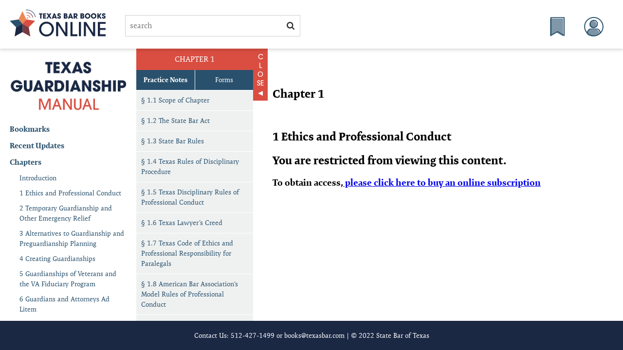

--- FILE ---
content_type: text/html; charset=utf-8
request_url: https://bookviewer.texasbarpractice.com/bookviewer/eviewer?bookValue=TGM&version=007&keyName=../1_Ethics_and_Professional_Conduct/Chapter_1.htm
body_size: 32561
content:





<!DOCTYPE html>

<html>
<head>
    <meta charset="utf-8">
    <meta http-equiv="X-UA-Compatible" content="IE=edge">
    <title>Welcome To Texas Bar Books Online</title>
    <meta name="viewport" content="width=device-width, initial-scale=1">



        <link href="/css/styles.css" rel="stylesheet" />
        <link href="/css/annotator.min.css" rel="stylesheet">
 
 
      <script src="https://kit.fontawesome.com/e1f782e7e1.js" crossorigin="anonymous"></script>
      <script src="//use.typekit.net/cca7dzk.js"></script>
 
    <link rel="stylesheet" href="https://p.typekit.net/p.css?s=1&k=cca7dzk&ht=tk&f=6846.6847.6848.6851.23548.23562.23563.23565.23566.24539.24540.24547.24548.24549&a=2635411&app=typekit&e=css" type="text/css" />
    <link rel="stylesheet" href="https://use.typekit.net/cca7dzk.css" type="text/css">
    <!-- Global site tag (gtag.js) - Google Analytics -->
    <script async src="https://www.googletagmanager.com/gtag/js?id=UA-178200968-1"></script>
    <script>
 
        window.dataLayer = window.dataLayer || [];
        function gtag() { dataLayer.push(arguments); }
        gtag('js', new Date());

        gtag('config', 'UA-178200968-1');
    </script>
    <link rel="shortcut icon" href="/images/favicon.ico" type="image/x-icon">
    <link rel="apple-touch-icon" href="/images/apple-touch-icon.png">
    <link rel="apple-touch-icon" sizes="57x57" href="/images/apple-touch-icon-57x57.png">
    <link rel="apple-touch-icon" sizes="72x72" href="/images/apple-touch-icon-72x72.png">
    <link rel="apple-touch-icon" sizes="76x76" href="/images/apple-touch-icon-76x76.png">
    <link rel="apple-touch-icon" sizes="114x114" href="/images/apple-touch-icon-114x114.png">
    <link rel="apple-touch-icon" sizes="120x120" href="/images/apple-touch-icon-120x120.png">
    <link rel="apple-touch-icon" sizes="144x144" href="/images/apple-touch-icon-144x144.png">
    <link rel="apple-touch-icon" sizes="152x152" href="/images/apple-touch-icon-152x152.png">
    <link rel="apple-touch-icon" sizes="180x180" href="/images/apple-touch-icon-180x180.png">

    <style>
        .center {
            margin: auto;
            width: 50%;
            border: 3px solid green;
            padding: 10px;
        }


    </style>
 

    <link rel="stylesheet" href="https://code.jquery.com/ui/1.14.1/themes/base/jquery-ui.css">
    <link rel="stylesheet" href="/resources/demos/style.css">
    <style>
        .ui-autocomplete-loading {
            background: white url("images/ui-anim_basic_16x16.gif") right center no-repeat;
        }
    </style>

    <script src="https://code.jquery.com/jquery-3.7.1.js"></script>
    <script src="https://code.jquery.com/ui/1.14.1/jquery-ui.js"></script>

 

 
</head>

<body>
 

    <span id="log"> </span>

<link href='https://texaslibrary.s3.amazonaws.com/TGM/007/public_html/css/fm.css?AWSAccessKeyId=AKIAYLUF7W2YGV7CL6WS&Expires=1768958849&Signature=5iQcxMOVr646gyJY8hc7%2F%2FIRDAw%3D' rel='stylesheet'><body data-manual-id="4">
<div class="container">

  <!--Updated to Header Tag, added .box_shadow-->
  <header class="masthead box_shadow">
  <!--Added Div for logo thumb-->
  <a href="https://texasbarpractice.com/texas-bar-books-online/available-titles/"><div class="tbb_thumb_logo"></div></a>

    <form class="search_form">
      <input type="text" id="search_field" name="search" placeholder="search" class="search">
      <button id="search_btn"><img src="https://texaslibrary.s3.amazonaws.com/TGM/007/public_html/images/search.png?AWSAccessKeyId=AKIAYLUF7W2YGV7CL6WS&Expires=1768958849&Signature=ZFJXE9k3Fmryaw19CHkKq5%2FGu%2Fw%3D"></button>
    </form>
    <a href="#" class="menu"><img src="https://texaslibrary.s3.amazonaws.com/TGM/007/public_html/images/interface/chapters.png?AWSAccessKeyId=AKIAYLUF7W2YGV7CL6WS&Expires=1768958849&Signature=7lNLcTs%2BPIkUAjZ3lSbV1%2B%2FXTYw%3D" alt="Main Menu"><span>Main Menu</span></a>
    <a href="#" class="bookmark"><img src="https://texaslibrary.s3.amazonaws.com/TGM/007/public_html/images/interface/bookmark.png?AWSAccessKeyId=AKIAYLUF7W2YGV7CL6WS&Expires=1768958849&Signature=8CGsk31Y4mN57zyUvG9ebaLALCA%3D" alt="Bookmark Page"><span>Bookmark Page</span></a>
    <a href="https://manage.texasbarpractice.com" class="my_account"><img src="https://texaslibrary.s3.amazonaws.com/TGM/007/public_html/images/interface/account.png?AWSAccessKeyId=AKIAYLUF7W2YGV7CL6WS&Expires=1768958849&Signature=EqLTjrFxfzyHcpBQcjJPu53vTbw%3D" alt="Account Page"><span>My Account</span></a>
  </header>

  <!--Updated to Aside Tag-->
  <aside class="sidebar">
  <div class="close_side"></div>
  <div class="title-logo" style="padding-bottom:10px;"><a href="eviewer?bookValue=TGM&version=007&keyName=../index.html"><img class="sidebar_logo" src="https://texaslibrary.s3.amazonaws.com/TGM/007/public_html/images/interface/TGM_side_logo.png?AWSAccessKeyId=AKIAYLUF7W2YGV7CL6WS&Expires=1768958849&Signature=KN2v9fUbCZD%2F9lKyP72lI6seqkM%3D"></a></div>
    <p><a href="/bookmarks?bookValue=TGM">Bookmarks</a></p>
    <p id="changes_doc_nav"><a href="eviewer?bookValue=TGM&version=007&keyName=../changes.html">Recent Updates</a></p>
    <ul class="chapter_group_nav"><li><a href="#">Chapters</a><ul><li class=""><a href="eviewer?bookValue=TGM&version=007&keyName=../Introduction/Chapter_0_Intro.htm">Introduction</a></li><li class=""><a href="eviewer?bookValue=TGM&version=007&keyName=../1_Ethics_and_Professional_Conduct/Chapter_1.htm">1 Ethics and Professional Conduct</a></li><li class=""><a href="eviewer?bookValue=TGM&version=007&keyName=../2_Temporary_Guardianship_and_Other_Emergency_Relief/Chapter_2.htm">2 Temporary Guardianship and Other Emergency Relief</a></li><li class=""><a href="eviewer?bookValue=TGM&version=007&keyName=../3_Alternatives_to_Guardianship_and_Preguardianship_Planning/Chapter_3.htm">3 Alternatives to Guardianship and Preguardianship Planning</a></li><li class=""><a href="eviewer?bookValue=TGM&version=007&keyName=../4_Creating_Guardianships/Chapter_4.htm">4 Creating Guardianships</a></li><li class=""><a href="eviewer?bookValue=TGM&version=007&keyName=../5_Guardianships_of_Veterans_and_the_VA_Fiduciary_Program/Chapter_5.htm">5 Guardianships of Veterans and the VA Fiduciary Program</a></li><li class=""><a href="eviewer?bookValue=TGM&version=007&keyName=../6_Guardians_and_Attorneys_Ad_Litem/Chapter_6.htm">6 Guardians and Attorneys Ad Litem</a></li><li class=""><a href="eviewer?bookValue=TGM&version=007&keyName=../7_Inventory,_Safekeeping,_and_Creditors/Chapter_7.htm">7 Inventory, Safekeeping, and Creditors</a></li><li class=""><a href="eviewer?bookValue=TGM&version=007&keyName=../8_Administration/Chapter_8.htm">8 Administration</a></li><li class=""><a href="eviewer?bookValue=TGM&version=007&keyName=../9_Modification,_Restoration,_and_Successor_Guardians/Chapter_9.htm">9 Modification, Restoration, and Successor Guardians</a></li><li class=""><a href="eviewer?bookValue=TGM&version=007&keyName=../10_Litigation/Chapter_10.htm">10 Litigation</a></li><li class=""><a href="eviewer?bookValue=TGM&version=007&keyName=../11_Guardianship_Management_Trusts/Chapter_11.htm">11 Guardianship Management Trusts</a></li><li class=""><a href="eviewer?bookValue=TGM&version=007&keyName=../12_Public_Benefits/Chapter_12.htm">12 Public Benefits</a></li><li class=""><a href="eviewer?bookValue=TGM&version=007&keyName=../13_Foreign_Guardianships/Chapter_13.htm">13 Foreign Guardianships</a></li><li class=""><a href="eviewer?bookValue=TGM&version=007&keyName=../14_Final_Accounts_and_Closing_Guardianships/Chapter_14.htm">14 Final Accounts and Closing Guardianships</a></li><li class=""><a href="eviewer?bookValue=TGM&version=007&keyName=../15_Compliance,_Show-Cause_Order,_Removal,_and_Reinstatement/Chapter_15.htm">15 Compliance, Show-Cause Order, Removal, and Reinstatement</a></li><li class=""><a href="eviewer?bookValue=TGM&version=007&keyName=../16_Mental_Health_and_Involuntary_Commitment/Chapter_16.htm">16 Mental Health and Involuntary Commitment</a></li></ul></li></ul>
  </aside>

  <div class="sub_sidebar">
    <div class="header box_shadow">
      <p class="chapter_number">Chapter 1</p>
      <!-- Not needed. Design does not include this.
      <p class="chapter_title">Attorney-Client Relationship and Communications</p>
      -->
    </div>
    <div class="sub_nav_container chapter">
      <div class="ctrls_container box_shadow">
      <a id="practice_notes_ctrl" class="sub_ctrl" href="#">Practice Notes</a>
      <a id="forms_ctrl" class="sub_ctrl" href="#">Forms</a> </div>
      <ul class="section_nav">
        
        
        
        
        
        
        
        
        
        
        
        
        
        
        
        
      <li><a id="nav_1.1" href="eviewer?bookValue=TGM&version=007&keyName=../1_Ethics_and_Professional_Conduct/Chapter_1.htm#1.1">§ 1.1 Scope of Chapter</a></li><li><a id="nav_1.2" href="eviewer?bookValue=TGM&version=007&keyName=../1_Ethics_and_Professional_Conduct/Chapter_1.htm#1.2">§ 1.2 The State Bar Act</a></li><li><a id="nav_1.3" href="eviewer?bookValue=TGM&version=007&keyName=../1_Ethics_and_Professional_Conduct/Chapter_1.htm#1.3">§ 1.3 State Bar Rules</a></li><li><a id="nav_1.4" href="eviewer?bookValue=TGM&version=007&keyName=../1_Ethics_and_Professional_Conduct/Chapter_1.htm#1.4">§ 1.4 Texas Rules of Disciplinary Procedure</a></li><li><a id="nav_1.5" href="eviewer?bookValue=TGM&version=007&keyName=../1_Ethics_and_Professional_Conduct/Chapter_1.htm#1.5">§ 1.5 Texas Disciplinary Rules of Professional Conduct</a></li><li><a id="nav_1.6" href="eviewer?bookValue=TGM&version=007&keyName=../1_Ethics_and_Professional_Conduct/Chapter_1.htm#1.6">§ 1.6 Texas Lawyer’s Creed</a></li><li><a id="nav_1.7" href="eviewer?bookValue=TGM&version=007&keyName=../1_Ethics_and_Professional_Conduct/Chapter_1.htm#1.7">§ 1.7 Texas Code of Ethics and Professional Responsibility for Paralegals</a></li><li><a id="nav_1.8" href="eviewer?bookValue=TGM&version=007&keyName=../1_Ethics_and_Professional_Conduct/Chapter_1.htm#1.8">§ 1.8 American Bar Association’s Model Rules of Professional Conduct</a></li><li><a id="nav_1.9" href="eviewer?bookValue=TGM&version=007&keyName=../1_Ethics_and_Professional_Conduct/Chapter_1.htm#1.9">§ 1.9 The ACTEC Commentaries</a></li><li><a id="nav_1.11" href="eviewer?bookValue=TGM&version=007&keyName=../1_Ethics_and_Professional_Conduct/Chapter_1.htm#1.11">§ 1.11 Professional Misconduct</a></li><li><a id="nav_1.12" href="eviewer?bookValue=TGM&version=007&keyName=../1_Ethics_and_Professional_Conduct/Chapter_1.htm#1.12">§ 1.12 Responsibility to Clients with Diminished Capacity</a></li><li><a id="nav_1.13" href="eviewer?bookValue=TGM&version=007&keyName=../1_Ethics_and_Professional_Conduct/Chapter_1.htm#1.13">§ 1.13 Attorney’s Fees</a></li><li><a id="nav_1.14" href="eviewer?bookValue=TGM&version=007&keyName=../1_Ethics_and_Professional_Conduct/Chapter_1.htm#1.14">§ 1.14 Conflicts of Interest</a></li><li><a id="nav_1.15" href="eviewer?bookValue=TGM&version=007&keyName=../1_Ethics_and_Professional_Conduct/Chapter_1.htm#1.15">§ 1.15 Confidentiality</a></li><li><a id="nav_1.16" href="eviewer?bookValue=TGM&version=007&keyName=../1_Ethics_and_Professional_Conduct/Chapter_1.htm#1.16">§ 1.16 Commingling Funds</a></li><li><a id="nav_1.17" href="eviewer?bookValue=TGM&version=007&keyName=../1_Ethics_and_Professional_Conduct/Chapter_1.htm#1.17">§ 1.17 Advertising</a></li><li><a id="nav_1.18" href="eviewer?bookValue=TGM&version=007&keyName=../1_Ethics_and_Professional_Conduct/Chapter_1.htm#1.18">§ 1.18 Attorney as Witness</a></li><li><a id="nav_1.19" href="eviewer?bookValue=TGM&version=007&keyName=../1_Ethics_and_Professional_Conduct/Chapter_1.htm#1.19">§ 1.19 Technological Competence</a></li><li><a id="nav_1.20" href="eviewer?bookValue=TGM&version=007&keyName=../1_Ethics_and_Professional_Conduct/Chapter_1.htm#1.20">§ 1.20 Duty to Report Professional Misconduct</a></li><li><a id="nav_1.21" href="eviewer?bookValue=TGM&version=007&keyName=../1_Ethics_and_Professional_Conduct/Chapter_1.htm#1.21">§ 1.21 Peer Assistance Program Alternative; Texas Lawyers’ Assistance Program</a></li><li><a id="nav_1.31" href="eviewer?bookValue=TGM&version=007&keyName=../1_Ethics_and_Professional_Conduct/Chapter_1.htm#1.31">§ 1.31 Nature of Legal Malpractice Action</a></li><li><a id="nav_1.32" href="eviewer?bookValue=TGM&version=007&keyName=../1_Ethics_and_Professional_Conduct/Chapter_1.htm#1.32">§ 1.32 Elements of Legal Malpractice</a></li><li><a id="nav_1.33" href="eviewer?bookValue=TGM&version=007&keyName=../1_Ethics_and_Professional_Conduct/Chapter_1.htm#1.33">§ 1.33 Who Can Sue for Legal Malpractice</a></li><li><a id="nav_1.34" href="eviewer?bookValue=TGM&version=007&keyName=../1_Ethics_and_Professional_Conduct/Chapter_1.htm#1.34">§ 1.34 Defenses to Legal Malpractice</a></li><li><a id="nav_1.35" href="eviewer?bookValue=TGM&version=007&keyName=../1_Ethics_and_Professional_Conduct/Chapter_1.htm#1.35">§ 1.35 Potential Areas for Legal Malpractice</a></li><li><a id="nav_1.36" href="eviewer?bookValue=TGM&version=007&keyName=../1_Ethics_and_Professional_Conduct/Chapter_1.htm#1.36">§ 1.36 Procedures to Help Avoid Malpractice Actions</a></li><li><a id="nav_1.37" href="eviewer?bookValue=TGM&version=007&keyName=../1_Ethics_and_Professional_Conduct/Chapter_1.htm#1.37">§ 1.37 Standard of Care for Specialists</a></li><li><a id="nav_1.38" href="eviewer?bookValue=TGM&version=007&keyName=../1_Ethics_and_Professional_Conduct/Chapter_1.htm#1.38">§ 1.38 Standard of Care for Guardian Ad Litem</a></li><li><a id="nav_1.39" href="eviewer?bookValue=TGM&version=007&keyName=../1_Ethics_and_Professional_Conduct/Chapter_1.htm#1.39">§ 1.39 Standard of Care for Attorney Ad Litem</a></li><li><a id="nav_1.40" href="eviewer?bookValue=TGM&version=007&keyName=../1_Ethics_and_Professional_Conduct/Chapter_1.htm#1.40">§ 1.40 Ex Parte Contacts</a></li><li><a id="nav_1.41" href="eviewer?bookValue=TGM&version=007&keyName=../1_Ethics_and_Professional_Conduct/Chapter_1.htm#1.41">§ 1.41 Responsibility of Guardian’s Attorney to Ward</a></li><li><a id="nav_1.51" href="eviewer?bookValue=TGM&version=007&keyName=../1_Ethics_and_Professional_Conduct/Chapter_1.htm#1.51">§ 1.51 Application of Act to Legal Services</a></li><li><a id="nav_1.52" href="eviewer?bookValue=TGM&version=007&keyName=../1_Ethics_and_Professional_Conduct/Chapter_1.htm#1.52">§ 1.52 Statute of Limitations</a></li><li><a id="nav_1.61" href="eviewer?bookValue=TGM&version=007&keyName=../1_Ethics_and_Professional_Conduct/Chapter_1.htm#1.61">§ 1.61 Grievance Procedure</a></li><li><a id="nav_1.71" href="eviewer?bookValue=TGM&version=007&keyName=../1_Ethics_and_Professional_Conduct/Chapter_1.htm#1.71">§ 1.71 Person First Respectful Language</a></li></ul>
      <ul class="form_nav"><li><a href="eviewer?bookValue=TGM&version=007&keyName=../1_Ethics_and_Professional_Conduct/Form1-1.htm">1-1 Engagement Letter and Fee Agreement</a></li></ul>
    </div>
  </div>
  <!--FM content Goes here-->
  <div class="content"><div class='content_nav'> </div><div class='chapter_content'><div dir='ltr'><p dir='ltr' class='FM_TitleChapter' style='font-weight: normal;'>
                <span style='font-size: 11.0pt;'></span><h2>Chapter 1</h2><br><h2>1 Ethics and Professional Conduct</h2> <h2>You are restricted from viewing this content.</h2><h3>To obtain access,<a href='https://texasbarpractice.com/available-titles'> please click here to buy an online subscription</a></h3></div>
                <div dir='ltr'><p dir='ltr' class='FM_Body'><a name='HT_TMS_C29x1176910'></a>&#xA0;</p></div></div></div>
  <!--End FM content Goes here-->

  <!--Updated with Footer Tag-->
  <footer class="footer">
    <p>Contact Us: 512-427-1499 or <a href="mailto:books@texasbar.com">books@texasbar.com</a> | © 2022 State Bar of Texas</p>
  </footer>
</div>
<script src="../../../../../../../../js/jquery.min.js"></script>
<script src="../../../../../../../../js/jquery.waypoints.min.js"></script>
<script src="../../../../../../../../js/annotator.min.js"></script>
<script src="../vendor/annotator.store.min.js"></script>
<script src="../../../../../../../../js/main.js"></script>
<script src="../../../../../../../../js/bookmarks.js"></script>
<script src="../../../../../../../../js/search.js"></script>
<script src="../../../../../../../../js/changes.js"></script>


</body>




<script>

 
    window.addEventListener("load", function (event) {


    //  var BaseUrl = $('base').attr('href');
    var qs = (function (a) {
    if (a == "") return {};
    var b = {};
    for (var i = 0; i < a.length; ++i) {
    var p = a[i].split('=', 2);
    if (p.length == 1)
    b[p[0]] = "";
    else
    b[p[0]] = decodeURIComponent(p[1].replace(/\+/g, " "));
    }
    return b;
    })(window.location.search.substr(1).split('&'));

        sessionStorage.setItem("version", qs["version"]);
        sessionStorage.setItem("bookValue", qs["bookValue"]);
 
        var keyName = qs["keyName"];
        if (keyName != null) {
            var chapterFolder = keyName.substring(0, keyName.lastIndexOf("/"));
            var firstChapterNo = keyName.substring(keyName.lastIndexOf("/"));
            sessionStorage.setItem("chapterFolder", chapterFolder);
            sessionStorage.setItem("firstChapterNo", firstChapterNo);
        } else {
            sessionStorage.setItem("chapterFolder", "--");
            sessionStorage.setItem("firstChapterNo", "--");
        }
    });





    $(document).ready(function () {
         
        $("p.FM_TitleSection").each(function () {
             
            $(this).append('<span class="bookmark"><img src="/images/icon-bookmark.svg" /></span>');
        });

        var bookMarks = [];

        $.ajax({
                url: "/bookmarks?handler=Bookmarks&bookValue=" + sessionStorage.getItem("bookValue"),
            method: "GET",
            success: function (data) {
                const bookMarks = [];

                console.log("Response received:" + data);
 

                // If the response is an array
                if (Array.isArray(data)) {
                    data.forEach((item, index) => {
                        console.log(`Item ${index}:`, item);
                        bookMarks.push(item);
                    });
                }
                // If the response is an object with properties
                else if (typeof data === 'object') {
                    for (const key in data) {
                        if (key !== "data") continue;
                        if (data.hasOwnProperty(key)) {
                            const items = data[key];
                            items.forEach((item, index) => {
                                //console.log(`Item ${index}:`, item);
                                bookMarks.push(item.title);

                                var section = item.title.split("§ ")

                                if (section.length > 1) {
                                   // console.log(section[1].replace(/^[\d.]+/, ''));

                                    // $("p:contains('" + section[1].replace(/^[\d.]+/, '') + "')").css("color", "red");
                                    // $("p:contains('§ 8.13Disqualification of Attorney')").next("span [class=bookmark]").text("SDFD");

                                    const targetSpan = $("span[class*='FM_PN_Update'], p[class='FM_TitleSection']").filter(function () {
                                       // console.log("THE TEXT 1:", $(this).text().trim());
                                       // console.log("THE TEXT 2:", section[1].replace(/^[\d.]+/, ''))
                                       // console.log($(this).text().trim().indexOf(section[1].replace(/^[\d.]+/, '')) > -1);
                                        return ($(this).text().trim().indexOf(section[1].replace("..", "").replace(/^[\d.]+/, '').trim()) > -1);
                                    });


                                   //console.log("Found text target:", targetSpan.text())

                                    var bookmarkSpan = targetSpan.find("span.bookmark").first();
                                 

                                    if (bookmarkSpan != null) console.log("Found  span:", bookmarkSpan.text())
                                    //console.log("Found text span:", targetSpan)
                                    // From that span, find the following sibling with class "bookmark"
                                    

                                    // Do something with it
                                    bookmarkSpan.html("&nbsp;&nbsp;&nbsp;")
                                    bookmarkSpan.attr("class", "bookmarkred"); // Example: highlight
                                   // console.log("Found bookmark span:", bookmarkSpan.text());
                                }

                                else 
                                {
                                    let result = item.title.replace(/^(Chapter\s\d+).*/, '$1').trim();
                                   // console.log("result: '" + result + "'")
                                    //console.log("result2: '" + result.length + "'")
                                    const titleTarget = $("p[class*='FM_ChapterNumber']").filter(function () {
                                        //console.log("XX: '" + $(this).text().trim() + "'");
                                        //console.log("XX2: '" + $(this).text().trim().length + "'");

                                        //console.log("YY: " + ($(this).text().trim() === result));

                                        return ($(this).text().trim() === result);
                                        });

                                    //console.log("titleTarget:", titleTarget.text())
                                    

                                    if (titleTarget.text() != "") {
                                        // Do something with it
                                        $('header.masthead a.bookmark').html("")
                                        $('header.masthead a.bookmark').attr("class", "bookmarkred"); // Example: highlight
                                        //console.log("Found bookmark span:", $('header.masthead a.bookmark').text());
                                    }
 
                                }

                            });
                        }
                    }
                } else {
                    console.log("Unexpected data format:", data);
                }

                console.log("bookMarks:");
                console.log(bookMarks);
            },
            error: function (xhr, status, error) {
                console.error("AJAX Error:", status, error);
            }
        });


        $('.bookmark').on('click', function () {
            //var spanText = $(this).prev("span");
            //$(this).attr("class", "bookmarkred");
            $(this).html("");
            var anchorName = $(this).prevAll("a").first().attr("name");
            var titleText = $(this).parent().text();
            var version = sessionStorage.getItem("version");
            var bookValue = sessionStorage.getItem("bookValue");
            var chapterFolder = sessionStorage.getItem("chapterFolder");
            var firstChapterNo = sessionStorage.getItem("firstChapterNo") + anchorName;
            var title = 'Chapter 1: Ethics and Professional Conduct' + "-" + titleText;
            console.log('titleText:', titleText);
            if (titleText) 
            {
                if ($(this).attr("class") == "bookmarkred")
                {
                    $(this).attr("class", "bookmark");
                        $(this).html("<img src='/images/icon-bookmark.svg'>");
                }
                else 
                {
                    $(this).attr("class", "bookmarkred");
                    $(this).html("&nbsp;&nbsp;");
                }
            }

            var cleaned_url = "?handler=Bookmarks&version=" + version + "&bookValue=" + bookValue + "&chapterFolder=" + chapterFolder + "&firstChapterNo=" + firstChapterNo + "&title=" + title.replace("&#x2014;", "—");
            $.ajax({
                type: "POST",
                url: cleaned_url,
                headers: { "RequestVerificationToken": 'CfDJ8Oh9HbM3L9NOpO_ZJlcgqyXVJ-ymyDLqiLzjuoOwsXsnmoUHP_uAYjv01tFb4xfN6HzpGYcuQpNlu1NwZi-gl28HujXba9U2o-KYoHXhbqjYKQ_gj7navP7bSrn3_Tf4rj8abSMlZ5uiaze-A-xXLR4' },
                contentType: 'application/json; charset=utf-8'
            }).done(function (data) {
                if (data.RespCode == 0) {
                    alert(data.data);
                } else {
                    alert(data.data);
                }
            }).fail(function (data) {
                alert('Failed: ' + data)
            });

        });

    });



</script>


<script src="/js/jquery.min.js"></script>
 


    <link rel="stylesheet" href="https://code.jquery.com/ui/1.14.1/themes/base/jquery-ui.css">
    <link rel="stylesheet" href="/resources/demos/style.css">
    <style>
        .ui - autocomplete - loading {
            background: white url("images/ui-anim_basic_16x16.gif") right center no - repeat;
        }

        .container2 {
            width: 100%;
            height: 380px;
            max-height: 380px;
            display: flex;
            justify-content: center;
            overflow: auto;
            padding: 1em;
           
        }


        .show_results {
            height: 180px;
            overflow: auto;
            }


        .container3 {
            position: absolute;
            left: 255px;
            height: 340px;
            max-height: 380px;
            display: flex;
            justify-content: center;
            padding: 1em;
           
           
        }

 

        #show_results2 {
            height: 280px;
            margin-top: 360px;
            background-color: white;
            border:1px solid black;
            text-align: left;
            opacity: 1.0;
            overflow:auto;
            margin-left: -15px;

        }

        .searchResult {
            padding: 1em;
        }

        .searchResult:hover {
            cursor: pointer;
            background: #1a2844;
            color: whitesmoke !important;
            padding: 1em;
        }

        .searchResult a:hover {
            cursor: pointer;
            background: #1a2844;
            color: whitesmoke !important;
        }
    </style>

    <script src="https://code.jquery.com/jquery-3.7.1.js"></script>
    <script src="https://code.jquery.com/ui/1.14.1/jquery-ui.js"></script>

<script>

    function getQueryStringValue(key) {
        const urlParams = new URLSearchParams(window.location.search);
        return urlParams.get(key);
        }


    $(document).ready(function () {


            var bookValue = sessionStorage.getItem("bookValue") ?? "CPJC";

  
        
            $("input[name=query]").focusout(function () {
              
                $(".container2").delay(500).fadeOut();

               // $("#search_prompt").text("What can we help you find?")
            });

            $("#search_field").focusout(function () {
             
                    setTimeout(function () {
                        $("#show_results2").html("");
                        $(".container3").hide();
                    },600)
 
            });
        

            $(".masthead").append("<div class='container3'></div>");

            //Secondary pages
        if (getQueryStringValue('bookValue') == "CPJC") {

            $("#search_field").autocomplete({

                source: function (request, response) {
                    
                    // if (bookValue != "CPJC") return;
                    $.ajax({
                            url: "/search",
                        dataType: "json",
                        type: 'GET',

                        data: {
                            handler: "Results",
                            query: $("#search_field").val(),
                            bookValue: bookValue,
                            resourceType: "Articles",
                        },
                        success: function (response) {
                            console.log(encodeURI($("#search_field").val()));
                            $(".container3").show();
                            if (response.data == null || response.data.length == 0) return;
                            var count = 1;

                            $(".container3").html("<div id='show_results2'> <div>&nbsp;<B>" + bookValue + "</B></div>");
                            $.each(response.data, function (key, value) {
                                if (count < 7) $('#show_results2').append("<div class='searchResult'> " + "<a href='" + value.url + "#:~:text=" + encodeURI($("#search_field").val()) + "'><b>" + value.fields.description + "</b><br/>" + value.fields.title + "<br/>" + value.abridgedContent + "</a></div><br/>");
                                count++;
                            })
                        },
                        error: function (error) {
                            console.log(error);
                        }

                    });
                }
            });

            //First page
            $("input[name=query]").autocomplete({
                source: function (request, response) {
                    
                    // if (bookValue != "CPJC") return;
                    $.ajax({

                        url: "/search",
                        dataType: "json",
                        type: 'GET',

                        data: {
                            handler: "Results",
                            query: $("input[name=query]").val(),
                            bookValue: bookValue,
                            resourceType: "Articles",
                        },
                        success: function (response) {
                            console.log(encodeURI($("input[name=query]").val()));
                            console.log(response.data);
                            if (response.data == null || response.data.length == 0) return;
                            var count = 1;
                            $("#search_prompt").html("<div class='container2'><div style='margin-top: -15px; border:1px solid black; border-top-color: white;width:520px; text-align: left; overflow:auto; margin-left:-30px;'><BR/>&nbsp;<B>" + bookValue + "</B><br/ > <br/><div id='show_results'> <div></div > </div>");
                            $.each(response.data, function (key, value) {
                                console.log(count);
                                if (count < 7) $('#show_results').append("<div class='searchResult'> <a href='" + value.url + "#:~:text=" + encodeURI($("input[name=query]").val()) + "'><b>" + value.fields.description + "</b> <br/> " + value.fields.title + " <br/> " + value.abridgedContent + " </a></div > <br/>");
                                count++;
                            })
                        },
                        error: function (error) {
                            console.log(error);
                        }

                    });
                }
            });
        }
            
     });
    </script>
    <script src="../search.js"></script>
    <script>
        $(document).on('click', 'a[href!="#"]', function () {
            var bookValue = sessionStorage.getItem("bookValue");

            //03May2022 JWASH cant rely on current active  version

            //var version = ''; sessionStorage.getItem("version");
            var version = sessionStorage.getItem("version");
            console.log("version: " + version);
            if (bookValue != "TPS") return;

            var href = $(this).attr('href');
            if (href.indexOf("http") > -1) return;

            if (href.substring(0,1)=="#") return
            event.preventDefault();
            document.location = '/bookviewer/eviewer?bookValue=TPS&version=' + version + '&keyName=' + href;

        });
        /*
        $('a[href^="#"]').click(function () {
            var bookValue = sessionStorage.getItem("bookValue");
            if (bookValue != "TPS") return;
            console.log('Success! Selected link starting with # in href.');
        });
        */

        console.log("link parse ready!");
 
</script>

 


<!-- 25Aug2020 JwASH not needed if in file  -->

<script src="/js/mainforalt.js"></script>

</body>

</html>



--- FILE ---
content_type: text/css
request_url: https://bookviewer.texasbarpractice.com/css/styles.css
body_size: 3274
content:
@import url("https://use.typekit.net/spv7ery.css");
@import url("desktop.css") screen and (min-width:980px);
@import url("desktop_sm.css") screen and (max-width:979px) and (min-width:801px);
@import url("tablet.css") screen and (max-width:800px) and (min-width:481px);
@import url("mobile.css") screen and (max-width:480px);


/* CSS variables for TBP palette colors -EH 5/22/20 */
:root {
	--tbp-dark-orange: #d94e41;
	--tbp-dark-blend: #793b42;
	--tbp-dark-blue: #1a2844;
	--tbp-light-orange: #eb8956;
	--tbp-light-blend: #8a6d62;
	--tbp-light-blue: #29516d;
	--tbp-light-gray: #cbd1d0;
	--tbp-warm-gray: #ada299;
	--tbp-black: #333;
	--tbp-light-blue-60: #7f97a7;
	--tbp-light-gray-30: #eff1f1;
}

html, body {
	width: 100%;
	height: 100%;
	margin: 0px;
	overflow: hidden;
}

body {
	background-color: #fff;
	font-family: expo-serif-pro, serif;
	-webkit-overflow-scrolling: touch;
}


/*****************************************************************************
 * Results page facet widget styles
 * 2016-03-09 mitch@jmitchellsmith.com
 ****************************************************************************/
ul.facet-chooser {
	list-style-type: none;
	display: block;
	margin: 1em 0;
	padding: 0;
	font-family: expo-serif-pro, serif;
	font-size: 1em;
	line-height: 1.5;
}
ul.facet-chooser li {
	display: inline-block;
}
ul.facet-chooser li label {
	margin-left: .5em;
}
ul.facet-chooser li label>span {
	display: inline-block;
	visibility: hidden;
	min-width: 2em;
	color: var(--tbp-dark-orange);
	font-weight: bold;
}
ul.facet-chooser li label:first-child {
	margin-left: 0;
}
ul.facet-chooser li input[type="checkbox"] {
	display: none;
}
ul.facet-chooser li label:before {
	background: none;
	content: "☐ ";
}
ul.facet-chooser li input[type="checkbox"]:checked + label {
	background: #ffffb5;
}
ul.facet-chooser li input[type="checkbox"]:checked + label>span {
	visibility: visible;
	overflow: visible;
}
ul.facet-chooser li input[type="checkbox"]:checked + label:before {
	content: "☑ ";
}


section.notice {
    border-bottom: 2px ridge #E0E2E1;
    border-left: 0px;
    border-right: 2px;
    border-bottom-right-radius: 2em;
    margin-top: -10px;
    padding-bottom: 10px;
}

/* article page styles */

#article-list .content {
	padding: 40px;
}
body#article-list .content h1 {
	margin: 0 0 1em 0;
	color: var(--tbp-dark-blue);
	font-size: 2em;
	line-height: 1.25;
	font-weight: 400;
}
body#article-list .content p {
	margin: 1.5em 0;
	font-size: 1em;
	line-height: 1.5;
}
section#article-list .headnote::before {
	content: "CLE Articles";
}
section#article-list .headnote::after {
	content: "These additional resources, from the TexasBarCLE online library and other sources, are provided for further information and research purposes. The articles have not been reviewed for recent developments in the law.";
}
body#article-list .content a {
	color: var(--tbp-light-blue);
}
body#article-list .content a:hover {
	color: var(--tbp-dark-blue);
}


div.WordSection1 a {
	color: var(--tbp-light-blue);
}
div.WordSection1 a:hover {
	color: var(--tbp-dark-blue);
}
div.WordSection1 h1 {
	margin: 0 0 1em 0;
	color: var(--tbp-dark-blue);
	font-size: 2em;
	line-height: 1.25;
	font-weight: 400;
}


.chapter_group_nav .reserved a {
	color: var(--tbp-light-gray);
}

div.chapter_content img {
	margin-top: 5px;
	max-width: 95%;
}


--- FILE ---
content_type: text/css
request_url: https://texaslibrary.s3.amazonaws.com/TGM/007/public_html/css/fm.css?AWSAccessKeyId=AKIAYLUF7W2YGV7CL6WS&Expires=1768958849&Signature=5iQcxMOVr646gyJY8hc7%2F%2FIRDAw%3D
body_size: 4104
content:
.chapter_content {
	font-family: "expo-serif-pro";
}

.chapter_content p {
	margin: 0px;
	text-align: justify;
}

.chapter_content ul,
.chapter_content ol {
	margin: 0 auto;
}

table {
	margin: auto;
}

/* framemaker specific */


p.FM_ChapterNumber {
	text-align:center;
	margin:0 0 -2pt;
	font-weight:600;
	font-size: 23pt;
    word-spacing: 0.25em;
    letter-spacing: -0.01em;
	color: #072135;
	font-family: sofia-pro;
}

p.FM_TitleChapter {
	margin: 0pt;
	text-align:center;
	font-size:23pt;
	font-weight:600;
	word-spacing: 0.25em;
	letter-spacing: -0.01em;
	color: #072135;
	font-family: sofia-pro;
	margin-bottom:38px;
}

p.FM_TitlePart {
	margin:36pt 0 12pt;
	text-align:center;
	font-family: "sofia-pro";
	font-weight:500;
	font-size:17pt;
	word-spacing: 0.25em;
	text-transform: none;
    color: #072135;
}

p.FM_TitleSection {
	margin: 16pt 0pt 10pt 50.4pt!important;
	word-spacing: 0.25em;
	font-family: "sofia-pro";
    font-size: 17pt;
	text-align:left;
	text-indent:-50.4pt;
    color: #262130;
    font-weight: 500;
    margin-bottom:20px;

}
p.FM_TitleSection img {
	height: 17px;
	margin-left: 4px;
}

p.FM_TitleSubsection img {
	height: 17px;
	margin-left: 4px;
}

p.FM_TitleSubsection {
	text-align:left;
	text-indent:-54pt;
	margin:16pt 0 10pt 54pt;
	font-weight:500;
	font-family:sofia-pro;
	font-size: 17pt;
}

p.FM_Body{
    margin: 0pt 0pt 10pt;
    text-align: left;
    word-spacing: 0.25em;
    font-size: 11pt;
    letter-spacing: -0.01em;
    font-family: "expo-serif-pro";
    line-height: 145%;
    color: #072135;
}

p.FM_BodyQuote {
	margin:0 24pt 7pt;
	font-size:11pt;
}

p.FM_BodyReserved {
	text-align:center;
	margin:3pt 0 0;
	font-style:italic;
	font-size:11pt;
}

p.FM_ReservedCounter {
	text-align:left;
	text-indent:-25.2pt;
	margin:0 0 0 25.2pt;
	font-size:11pt;
}

p.FM_comment {
	margin:12pt 0 10pt;
	font-size:11pt;
	background-color:#e0e2e1;
}

p.FM_form_number {
	font-size: 22px;
	text-align: center;
	margin-bottom:15px;
	color:black!important;
}

p.FM_form_title {
	font-size: 22px;
	text-align: center;
	margin-bottom:25px;
}

/* lists */

p.FM_List_Level1_1_,
p.FM_List_Level1_2_{
	text-indent:-22.8pt;
	margin:0 0 6pt 34.8pt!important;
	font-size:11pt;
}

p.FM_List_Level1__a_,
p.FM_List_Level1__b_ {
	text-indent:-24pt;
	margin:0 0 6pt 48pt!important;
	font-size:11pt;
}

p.FM_List_Level2__1_,
p.FM_List_Level2__2_ {
	text-indent:-24pt;
	margin:0 0 6pt 72pt!important;
	font-size:11pt;
}

p.FM_List_Level1__A_,
p.FM_List_Level1__B_ {
	text-indent:-24pt;
	margin:0 0 6pt 48pt!important;
	font-size:11pt;
}

p.FM_List_Level2__A_,
p.FM_List_Level2__B_ {
	text-indent:-24pt;
	margin:0 0 6pt 48pt!important;
	font-size:11pt;
}


/* other */
p.FM_CaptionLast{
	text-align:center;
	margin:0 0 10pt;
	font-weight:700;
	font-size:18pt;
}

p.FM_TitleAppendix{
	text-align:center;
	margin:0 0 12pt;
	font-weight:700;
	font-size:14pt;
}

p.FM_Mapping_Table_Title{
	text-align:left;
	margin:2pt 0;
	font-size:14pt;
}

p.FM_Mapping_Table_Cell{
	text-align:left;
	margin:2pt 0;
}

p.FM_app_note{
	font-size:11pt;
	font-style:italic;
}

p.FM_user_instruction {
	font-family:myriad-pro;
	font-size: 11.5pt;
	line-space:115%;
	text-align: justify;
	border: 1px solid black;
	padding: 8px 4px;
	margin: 30px 15px;
}

p.FM_BulletLevel1{
	font-size:11pt;
}

p.FM_BulletLevel1Cont {
	font-size:11pt;
}

/* spans */

span.FM_CodeItalic{
	font-style:italic;
	color:#3058C7;
	font-weight:
}
span.FM_Code{
	color:#3058C7;
}

span.FM_Italic{
	font-style:italic;
}
span.FM_pns{
	font-size:11pt;
	color:#3058C7;
}
span.FM_bold{
	font-weight:500;
	font-size:17pt;
	font-family:sofia-pro;
}
span.FM_Internal{
	color:#3058C7;
}
span.FM_Case_name{
	font-style:italic;
}
span.FM_URL{
	color:#3058c7;
	font-weight:400;
}
span.FM_Case_cite{
	font-size:11pt;
	color:#3058C7;
}

span.FMAutoNumber_1 {
	padding-left: 14pt!important;
}

/* links */

.FM_Code a {
	color:#3058c7;
}

.FM_Case_cite a {
	color:#3058c7;
}

.FM_URL a {
	color:#3058c7;
}

.FM_pns a {
	color:#3058c7;
}

.FM_Hyperlink a {
color:#3058c7;
}

.FM_CodeItalic a {
color:#3058c7;
}

.FM_Internal a {
color:#3058c7;
}


--- FILE ---
content_type: text/css
request_url: https://bookviewer.texasbarpractice.com/css/desktop.css
body_size: 20356
content:
@charset "UTF-8";
/* CSS Document */

.container {
	position: relative;
	width: 100%;
	height: 100%;
}
.box_shadow { 
	box-shadow: 0px 3px 6px rgba(0,0,0,.15); 
}

/*__________ masthead __________*/
.masthead {
	box-sizing: border-box;
	display: flex;
	flex-flow: row nowrap;
	align-items: flex-end;
	position: absolute;
	z-index: 50;
	top: 0;
	width: 100%;
	height: 100px;
	padding: 25px 20px;
	background: #fff;
}
.tbb_thumb_logo {
	flex: 0 0 auto;
	width: 197px;
	height: 55px;
	margin-top: -5px;
	background: url(/images/Logo-Books-Online.svg) center center/contain no-repeat;
}
.tbb_thumb_logo:hover {
	cursor: pointer;
}
.search_form {
	position: relative;
	flex: 0 1 360px;
	margin: 0 auto 0 40px;
}
.search_form input.search {
	box-sizing: border-box;
	display: block;
	width: 100%;
	height: auto;
	padding: 9px 49px 9px 9px;
	color: var(--tbp-black);
	font-family: expo-serif-pro, serif;
	font-size: 1em;
	line-height: 1.5;
	font-weight: 400;
	background-color: #fff;
	border: 1px solid var(--tbp-light-gray);
	border-radius: 0;
}
.search_form button {
	position: absolute;
	right: 0;
	top: 0;
	width: 40px;
	height: 100%;
	border: none;
	background: url(/images/icon-search.svg) center center/16px 16px no-repeat;
	cursor: pointer;
}
.search_form button img {
	display: none;
}
.masthead a.menu,
.masthead a.bookmark,
.masthead a.my_account {
	position: relative;
	flex: 0 0 auto;
	margin: 0 20px;
}
.masthead a.menu img,
.masthead a.bookmark img,
.masthead a.my_account img {
	display: none;
}
.masthead a.menu span,
.masthead a.bookmark span,
.masthead a.my_account span {
	display: none;
}
.masthead a.menu:hover span,
.masthead a.bookmark:hover span,
.masthead a.my_account:hover span {
	display: block;
	position: absolute;
	top: calc(100% + 10px);
	left: 50%;
	transform: translateX(-50%);
	padding: .5em;
	color: #fff;
	font-size: .875em;
	line-height: 1;
	white-space: nowrap;
	background: var(--tbp-dark-blue);
}
.masthead a.menu:hover span:before,
.masthead a.bookmark:hover span:before,
.masthead a.my_account:hover span:before {
	content: "";
    position: absolute;
    top: -8px;
    left: calc(50% - 8px);
    width: 0;
    height: 0;
    border-style: solid;
    border-width: 0 8px 8px 8px;
    border-color: transparent transparent var(--tbp-dark-blue) transparent;
}
.masthead a.menu { 
	display: none;
}
.masthead a.bookmark {
	width: 30px;
	height: 40px;
	background: url(/images/icon-bookmark.svg) center center/contain no-repeat;
}

p.bookmark {
	width: 30px;
	height: 40px;
	background: url(/images/icon-bookmark.svg) center center/contain no-repeat;
}

span.bookmarkred {
	width: 30px;
	height: 40px;
	padding-left:10px;
	background: url(/images/icon-bookmark-fixed-red-modified.svg) center center/contain no-repeat;
}

a.bookmarkred {
	width: 60px;
	height: 80px;
	padding-left: 10px;
	background: url(/images/icon-bookmark-fixed-red-modified.svg) center center/contain no-repeat;
}


.masthead a.bookmark.stored { 
	background-image: url(/images/icon-bookmark-stored.svg);
}
.masthead a.bookmark.stored:hover span {
	background-color: var(--tbp-dark-orange);
}
.masthead a.bookmark.stored:hover span:before {
	border-bottom-color: var(--tbp-dark-orange);
}
.masthead a.my_account{
	width: 40px;
	height: 40px;
	background: url(/images/icon-account.svg) center center/contain no-repeat;
}

/*__________ sidebar __________*/
.sidebar {
	box-sizing: border-box;
	position: absolute;
	top: 100px;
	bottom: 60px;
	width: 280px;
	overflow-y: auto;
	overflow-x: hidden;
	padding: 20px;
	font-size: 1em;
	line-height: 1.5;
}
.close_side { 
	display:none; 
}
.sidebar_logo {
	display: block;
	width: auto;
	max-width: 100%;
	margin: 0px auto;
}
.sidebar a {
	color: var(--tbp-light-blue);
	text-decoration: none;
}
.sidebar a:hover {
	color: var(--tbp-dark-blue);
	text-decoration: underline;
}
.sidebar p {
	margin: 10px 0;
	font-weight: bold;
}
ul.chapter_group_nav,
ul.chapter_group_nav li ul {
	list-style: none;
	margin: 10px 0;
	padding: 0px;
}
ul.chapter_group_nav li {
	margin: 10px 0;
	padding: 0;
	font-weight: bold;
}
ul.chapter_group_nav li ul {
	font-size: .875em;
}
ul.chapter_group_nav li ul li {
	margin-left: 20px;
	font-weight: normal;
}
ul.chapter_group_nav ul li a.current_page {
	color: var(--tbp-dark-orange);
	font-weight: bold;
}
ul.chapter_group_nav.collapse li ul {
	display: none;
}
ul.chapter_group_nav.collapse li.current ul {
	display: block;
}

/*__________ sub sidebar __________*/
.sub_sidebar {
	box-sizing: border-box;
	position: absolute;
	top: 100px;
	left: 280px;
	bottom: 60px;
	z-index: 40;
	width: 240px;
	overflow-y: auto;
	background-color: var(--tbp-light-gray-30);
}
.sub_sidebar .header {
	position: relative;
	z-index: 30;
	background-color: var(--tbp-dark-orange);
	box-shadow: none;
}
.sub_sidebar .header p.chapter_number {
	margin: 0;
	padding: 10px;
	color: #fff;
	font-size: 1em;
	line-height: 1.5;
	text-align: center;
	text-transform: uppercase;
}
.sub_sidebar .header p.chapter_number:empty {
	display: none; 
}
.sub_nav_container {
	position: relative;
	z-index: 25;
}
.sub_nav_container.chapter .form_nav,
.sub_nav_container.form .section_nav {
	display: none;
}
.ctrls_container {
	display: flex;
	flex-flow: row nowrap;
	align-items: stretch;
	box-shadow: none;
	border-bottom: 1px solid #fff;
}
.ctrls_container .sub_ctrl {
	flex: 1 1 50%;
	padding: 10px;
	font-size: .875em;
	line-height: 1.5;
	color: #fff;
	text-align: center;
	text-decoration: none;
	background: var(--tbp-light-blue);
	transition: all 0.15s linear;
}
.ctrls_container .sub_ctrl:hover {
	background-color: var(--tbp-dark-blue);
}
.ctrls_container .sub_ctrl:first-child {	
	border-right: solid 1px #fff;
}
.sub_nav_container.chapter .ctrls_container .sub_ctrl#practice_notes_ctrl, 
.sub_nav_container.form .ctrls_container .sub_ctrl#forms_ctrl {
	font-weight:bold;
}
.sub_sidebar ul {
	list-style: none;
	padding: 0;
	margin: 0;
	font-size: .875em;
	line-height: 1.5;
}
.sub_sidebar ul li {
	margin: 0;
	padding: 0;
	border-bottom: 1px solid #fff;
}
.sub_sidebar ul li a {
	display: block;
	padding: 10px;
	color: var(--tbp-light-blue);
	text-decoration: none;
}
.sub_sidebar ul li a:hover { 
	color: var(--tbp-dark-blue);
	text-decoration: underline; 
}
.sub_sidebar ul li a.current_section, 
.sub_sidebar ul li a.current_form {	
	color: var(--tbp-dark-orange);
	font-weight: bold;
}

/*__________ Content __________*/
.content {
	position: absolute;
	top: 100px;
	left: 520px;
	right: 0px;
	bottom: 60px;
	z-index: 45;
	overflow-y: scroll;
	background-color: #fff;
	transition: left 0.5s;
}
.closed .content {
	left: 280px;
	border-left: 1px solid var(--tbp-light-gray-30);
}
.content_nav {
	position: fixed;
	padding: 10px 8px;
	background-color: var(--tbp-dark-orange);
	cursor: pointer;
}
.content_nav:before {
	content: "CLOSE";
	display: block;
	width: 1em;
	color: #fff;
	font-family: itc-avant-garde-gothic-pro, sans-serif;
	font-size: .875em;
	line-height: 1.3;
	font-weight: 500;
	text-align: center;
	word-break: break-all;
}
.content_nav:after {
	content: "";
	display: block;
	width: 0;
	height: 0;
	margin: 5px auto 0 auto;
	border-style: solid;
	border-width: 5px 10px 5px 0;
	border-color: transparent #fff transparent transparent;
}
.closed .content_nav:before {
	content: "OPEN";
}
.closed .content_nav:after {
	border-width: 5px 0 5px 10px;
	border-color: transparent transparent transparent #fff;
}
.chapter_content {
	padding: 40px;
}

.srcDocs {
	margin-bottom: 10px;
	height: 50px;
}
.srcDocs a {
	display: inline-block;
	float: right;
	margin: 0 0 0 5px;
	text-align: center;
}
.srcDocs a img {
	width: 44px;
	height: 50px;
}

body#bookmarks .content {
	padding: 40px;
}
body#bookmarks .content h1 {
	margin: 0 0 1em 0;
	color: var(--tbp-dark-blue);
	font-size: 2em;
	line-height: 1.25;
	font-weight: 400;
}
body#bookmarks .content ul {
	list-style-type: none;
	margin: 0;
	padding: 0;
	font-size: 1.125em;
	line-height: 1.5;
}
body#bookmarks .content ul li {
	margin: 1em 0;
	padding: 0;
}
body#bookmarks .content ul li a {
	color: var(--tbp-light-blue);
}
body#bookmarks .content ul li a:visited, 
body#bookmarks .content ul li a:hover {
	color: var(--tbp-dark-blue);
}
body#bookmarks .bookmarkRemoveLink {
	position: relative;
	display: inline-block;
	vertical-align: middle;
	width: 24px;
	height: 24px;
	overflow: hidden;
	margin-right: 10px;
	text-indent: -100vw;
}
body#bookmarks .bookmarkRemoveLink:before, 
body#bookmarks .bookmarkRemoveLink:after {
	position: absolute;
	left: 11px;
	content: '';
	height: 24px;
	width: 2px;
	background-color: var(--tbp-dark-orange);
}
body#bookmarks .bookmarkRemoveLink:before {
	transform: rotate(45deg);
}
body#bookmarks .bookmarkRemoveLink:after {
	transform: rotate(-45deg);
}
body#bookmarks .bookmarkRemoveLink:hover:before, 
body#bookmarks .bookmarkRemoveLink:hover:after {
	background-color: var(--tbp-dark-blend);
}

body#change-notes div.content {
	padding: 40px;
}
body#change-notes .notice {
	position: absolute;
	top: 100px;
	left: 280px;
	right: 0;
	z-index: 40;
	margin: 0;
	padding: 0;
	background: var(--tbp-light-gray-30);
	border: none;
	border-radius: 0;
	transition: left 0.5s;
}
body#change-notes .notice h1 {
	margin: 20px 20px 0 20px;
	font-size: 1em;
	line-height: 1.5;
	font-weight: bold;
	text-transform: uppercase;
}
body#change-notes .notice p {
    margin: 0 20px 20px 20px;
	font-size: .875em;
	line-height: 1.5;
}
body#change-notes h1 {
	margin: 0 0 1em 0;
	color: var(--tbp-dark-blue);
	font-size: 2em;
	line-height: 1.25;
	font-weight: 400;
}
body#change-notes h2,
body#change-notes h3 {
	color: var(--tbp-dark-blue);
	font-family: itc-avant-garde-gothic-pro, sans-serif;
	line-height: 1.4;
}
body#change-notes h2 {
	margin: 0;
	font-size: 1.25em;
}
body#change-notes h3 {
	margin: 1em 0 0 0;
	font-size: 1.125em;
}
body#change-notes h3 a {
	color: var(--tbp-light-blue);
	text-decoration: none;
}
body#change-notes h3 a:hover {
	color: var(--tbp-dark-blue);
	text-decoration: underline;
}
body#change-notes h2,
body#change-notes h3 a:last-child {
	display: flex;
	flex-flow: row nowrap;
}
body#change-notes span.leader {
	flex: 0 0 140px;
}
body#change-notes p.change-description {
	margin: 0 0 0 140px;
	font-size: 1em;
	line-height: 1.5;
}
body#change-notes p.change-description + h2 {
	margin-top: 1.5em;
}

/*__________ footer __________*/
.footer {
	box-sizing: border-box;
	background-color: var(--tbp-dark-blue);
	position: fixed;
	display: flex;
	flex-flow: column;
	justify-content: center;
	bottom: 0px;
	width: 100%;
	height: 60px;
	padding: 0 5%;
	font-size: .875em;
	line-height: 1.5;
	color: #fff;
	text-align: center;
}
.footer p {
	margin: 0;
}
.footer a {
	text-decoration: none;
	color: #fff;
}
.footer a:hover {
	text-decoration: underline;
}

/*__________ home __________*/
#home header,
#home aside {
	display: none;
}
#home footer {
	position: sticky;
	height: 90px;
}
#home.closed {
	overflow: auto;
}
#home.closed .content {
	position: relative;
	top: auto;
	left: auto;
	right: auto;
	bottom: auto;
	width: auto;
	overflow: auto;
	text-align: center;
	z-index: auto;
	border-left: none;
}
#home.closed > .container > .content {
	padding: 2.5em 5%;
	
}
#home_logo {
	display: inline-block;
	-moz-box-sizing: border-box;
	box-sizing: border-box;
	background: url(/images/Logo-Books-Online.svg) no-repeat;
	height: 100px;
	width: 358px;
	padding-left: 358px;
}
#home .content a {
	font-size: 1em;
	line-height: 1.5em;
	color: var(--tbp-light-blue);
	text-decoration: none;
	transition: all 0.15s linear;
}
#home .content a:hover {
	color: var(--tbp-dark-blue);
	text-decoration: none;
}
#home .content h1,
#home .content a,
#home .content p {
	font-family: "expo-serif-pro";
	font-weight: 400;
}
#home .content h1 {
	color: var(--tbp-dark-blue);
	font-size: 2.5em;
	line-height: 1.2;
	text-transform: none;
	margin: 2.5rem 0 1.5rem 0;
}
#home .home_nav_links a {
	display: block;
	box-sizing: border-box;
	width: 240px;
	margin: 1.5em auto;
	padding: 10px 30px;
	color: #fff;
	font-size: 1em;
	line-height: 1.5em;
	text-align: center;
	text-decoration: none;
	background-color: var(--tbp-dark-orange);
}
#home .home_nav_links a:hover {
	color: #fff;
	text-decoration: none;
	background-color: var(--tbp-dark-blend);
}
#home_search {
	display: block;
	position: relative;
	width: 520px;
	margin: 0px auto;
}
#home_search .home_q {
	box-sizing: border-box;
	width: 100%;
	height: auto;
	padding: 9px 49px 9px 9px;
	color: var(--tbp-black);
	font-family: expo-serif-pro, serif;
	font-size: 1em;
	line-height: 1.5;
	font-weight: 400;
	background-color: #fff;
	border: 1px solid var(--tbp-light-gray);
	border-radius: 0;
}
#home_search button {
	position: absolute;
	right: 0;
	top: 0;
	width: 40px;
	height: 100%;
	border: none;
	background: url(/images/icon-search.svg) center center/16px 16px no-repeat;
	cursor: pointer;
}
#home_search button img {
	display: none;
}

#search_prompt {
	margin-top: .5em;
	margin-bottom: 2.5em;
	color: var(--tbp-black);
}

.home_tutorial {
	margin-top: 2.5em;
}
.home_tutorial a,
.home_about a {
	display: block;
	width: 300px;
	margin: .625em auto;
}
.home_tutorial a:after,
.home_about a:after {
	content: "";
	display: inline-block;
	vertical-align: middle;
	width: .6875rem;
	height: .6875rem;
	margin-left: 4px;
	background: url('data:image/svg+xml;charset=US-ASCII,%3Csvg%20xmlns%3D%22http%3A//www.w3.org/2000/svg%22%20viewBox%3D%220%200%2010.3%2016%22%3E%3Cpath%20d%3D%22M3.2%2015.7a1.2%201.2%200%2001-1.7%200L.3%2014.5a1.2%201.2%200%20010-1.7L5.3%208%20.3%203.2a1.2%201.2%200%20010-1.7L1.5.3a1.2%201.2%200%20011.7%200L10%207.3a1.2%201.2%200%20010%201.7z%22%20fill%3D%22%2329516d%22/%3E%3C/svg%3E') right center no-repeat;
}
.home_tutorial a:hover:after,
.home_about a:hover:after {
	background-image: url('data:image/svg+xml;charset=US-ASCII,%3Csvg%20xmlns%3D%22http%3A//www.w3.org/2000/svg%22%20viewBox%3D%220%200%2010.3%2016%22%3E%3Cpath%20d%3D%22M3.2%2015.7a1.2%201.2%200%2001-1.7%200L.3%2014.5a1.2%201.2%200%20010-1.7L5.3%208%20.3%203.2a1.2%201.2%200%20010-1.7L1.5.3a1.2%201.2%200%20011.7%200L10%207.3a1.2%201.2%200%20010%201.7z%22%20fill%3D%22%231A2844%22/%3E%3C/svg%3E');
}

#home_recent_updates {
	margin: 2.5em 0 0 0;
}
#home_recent_updates p {
	margin: 0;
}
#home_recent_updates p:first-child a {
	color: var(--tbp-dark-blue) !important;
	font-family: 'itc-avant-garde-gothic-pro' !important;
	font-weight: 700 !important;
	font-size: 2em !important;
	line-height: 1.25 !important;
	text-transform: uppercase !important;
}
#home_recent_updates div:first-of-type {
	margin: 0 !important;
	padding: 0 !important;
}
#home_recent_updates p.FM_comment {
	max-width: 800px; 
	margin: 1em auto 2.5em auto !important;
	padding: 0 !important;
	color: var(--tbp-black) !important;
	font-size: 1em !important;
	line-height: 1.5 !important;
	background-color: transparent !important;
}
#home_recent_updates p.FM_comment span {
	color: var(--tbp-dark-orange) !important;
}
#home_recent_updates #home_update_icon {
	vertical-align: middle;
	height: 1em !important;
	margin-left: 8px !important;
}
#home_recent_updates a,
#home .home_terms a,
#home .toolbar a {
	display: inline-block;
	font-size: 1em !important;
	color: var(--tbp-light-blue) !important;
	font-size: .875em !important;
	line-height: 1.5;
}
#home_recent_updates a,
#home .home_terms a {
	margin: 0 auto !important;
}
#home .toolbar a {
	margin: 0 !important;
}
#home_recent_updates a:hover,
#home .home_terms a:hover,
#home .toolbar a:hover {
	color: var(--tbp-dark-blue) !important;
}
#home .toolbar {
	display: inline-flex;
	flex-flow: row wrap;
	justify-content: center;
	align-items: center;
	width: auto;
	margin-top: .5em;
}
#home .toolbar #toolbar_icon {
	float: none;
	order: 2;
	height: 32px;
	margin: 0 0 0 8px !important;
}

/* Changes to cover page, see TCM book for example of index.html changes -EH 08/2020 
https://basecamp.com/2585421/projects/17098261/messages/90457662#comment_776667891 */

#home #get_started a {
	display: block;
	box-sizing: border-box;
	margin: 1em auto;
	font-size: 1.25rem;
	line-height: 1.2;
}
#home #get_started a:after {
	content: "";
	display: inline-block;
	vertical-align: middle;
	width: 1rem;
	height: .75rem;
	background-position: right center;
	background-repeat: no-repeat;
}
#home #get_started a:last-child:after {
	background-image: url('data:image/svg+xml;charset=US-ASCII,%3Csvg%20xmlns%3D%22http%3A//www.w3.org/2000/svg%22%20viewBox%3D%220%200%2010.3%2016%22%3E%3Cpath%20d%3D%22M3.2%2015.7a1.2%201.2%200%2001-1.7%200L.3%2014.5a1.2%201.2%200%20010-1.7L5.3%208%20.3%203.2a1.2%201.2%200%20010-1.7L1.5.3a1.2%201.2%200%20011.7%200L10%207.3a1.2%201.2%200%20010%201.7z%22%20fill%3D%22%2329516d%22/%3E%3C/svg%3E');
}
#home #get_started a:last-child:hover:after {
	background-image: url('data:image/svg+xml;charset=US-ASCII,%3Csvg%20xmlns%3D%22http%3A//www.w3.org/2000/svg%22%20viewBox%3D%220%200%2010.3%2016%22%3E%3Cpath%20d%3D%22M3.2%2015.7a1.2%201.2%200%2001-1.7%200L.3%2014.5a1.2%201.2%200%20010-1.7L5.3%208%20.3%203.2a1.2%201.2%200%20010-1.7L1.5.3a1.2%201.2%200%20011.7%200L10%207.3a1.2%201.2%200%20010%201.7z%22%20fill%3D%22%231A2844%22/%3E%3C/svg%3E');
}
#home #get_started a:first-child {
	width: 250px;
	padding: 10px;
	color: #fff;
	text-align: center;
	text-decoration: none;
	background-color: var(--tbp-dark-orange);
}
#home #get_started a:first-child:after {
	background-image: url('data:image/svg+xml;charset=US-ASCII,%3Csvg%20xmlns%3D%22http%3A//www.w3.org/2000/svg%22%20viewBox%3D%220%200%2010.3%2016%22%3E%3Cpath%20d%3D%22M3.2%2015.7a1.2%201.2%200%2001-1.7%200L.3%2014.5a1.2%201.2%200%20010-1.7L5.3%208%20.3%203.2a1.2%201.2%200%20010-1.7L1.5.3a1.2%201.2%200%20011.7%200L10%207.3a1.2%201.2%200%20010%201.7z%22%20fill%3D%22%23ffffff%22/%3E%3C/svg%3E');
}
#home #get_started a:first-child:hover {
	color: #fff;
	text-decoration: none;
	background-color: var(--tbp-dark-blend);
}

#home #kb_quick_links,
#home #updates_summary {
	display: block;
	max-width: 780px;
	margin: 1.5rem auto;
	padding: 1.5rem 5%;
}
#home #kb_quick_links h3,
#home #updates_summary h3 {
	margin: 0 0 .5rem 0;
	font-family: 'itc-avant-garde-gothic-pro';
	font-size: 1.375rem;
	line-height: 1.5;
	font-weight: 700;
	text-transform: uppercase;
}
#home #kb_quick_links h3 span,
#home #updates_summary h3 span {
	font-size: 1.25rem;
	line-height: 1.65;
}
#home #kb_quick_links h3 span a,
#home #updates_summary h3 span a {
	color: inherit !important;
	font-family: inherit !important;
	font-weight: inherit !important;
	text-decoration: underline !important;
}
#home #kb_quick_links {
	background: #E8F4F9;
	margin-top: 2.5rem;
}
#home #kb_quick_links h3 {
	color: var(--tbp-dark-blue);
}
#home #kb_quick_links h3 span {
	color: var(--tbp-light-blue);
}
#home #kb_quick_links ul {
	margin: 0;
	padding-left: 1.25rem;
	text-align: left;
}
#home #kb_quick_links ul > li {
	margin: 0;
}
#home #kb_quick_links ul > li + li {
	margin-top: .5rem;
}
#home #updates_summary {
	background: var(--tbp-light-gray-30);
}
#home #updates_summary h3 {
	color: var(--tbp-dark-orange);
}
#home #updates_summary h3 span {
	color: var(--tbp-light-orange);
}
#home #updates_summary p {
	margin: 0;
}
#home #updates_summary p #home_update_icon {
	vertical-align: middle;
	height: 1em;
}

/*__________ search __________*/
#search .content {
	padding: 40px;
}
#search h1 {
	margin: 0 0 1em 0;
	color: var(--tbp-dark-blue);
	font-size: 2em;
	line-height: 1.25;
	font-weight: 400;
}
#search .result {
	margin: 0 0 1em 0;
	font-size: 1em;
	line-height: 1.5;
}
#search .result p {
	margin: 0;
}
#search .result .result_title {
	font-size: 1.125em;
	font-weight: bold;
}
#search .result .result_title a {
	color: var(--tbp-light-blue);
}
#search .result .result_title a:visited,
#search .result .result_title a:hover {
	color: var(--tbp-dark-blue);
}
#search .result .result_url {
	font-size: .75em;
}
#search .result em {
	background-color: #ffffb5;
}
#result_nav {
	margin-top: 2.5em;
}
#result_nav a {
	display: inline-block;
	vertical-align: middle;
	width: 30px;
	height: 30px;
	margin-right: 10px;
	font-size: 14px;
	line-height: 30px;
	text-align: center;
	text-decoration: none;
	color: var(--tbp-light-blue);
	border: 1px solid var(--tbp-light-blue);
}
#result_nav a:hover {
	color: var(--tbp-dark-blue);
	font-weight: 700;
	border-color: var(--tbp-dark-blue);
}
#result_nav a.current_result_page {
	color: #fff;
	font-weight: 700;
	background-color: var(--tbp-dark-blue);
	border-color: var(--tbp-dark-blue);
}


--- FILE ---
content_type: text/css
request_url: https://bookviewer.texasbarpractice.com/css/desktop_sm.css
body_size: 20355
content:
@charset "UTF-8";
/* CSS Document */

.container {
	position: relative;
	width: 100%;
	height: 100%;
}
.box_shadow { 
	box-shadow: 0px 3px 6px rgba(0,0,0,.15); 
}

/*__________ masthead __________*/
.masthead {
	box-sizing: border-box;
	display: flex;
	flex-flow: row nowrap;
	align-items: flex-end;
	position: absolute;
	z-index: 50;
	top: 0;
	width: 100%;
	height: 100px;
	padding: 25px 20px;
	background: #fff;
}
.tbb_thumb_logo {
	flex: 0 0 auto;
	width: 197px;
	height: 55px;
	margin-top: -5px;
	background: url(/images/Logo-Books-Online.svg) center center/contain no-repeat;
}
.tbb_thumb_logo:hover {
	cursor: pointer;
}
.search_form {
	position: relative;
	flex: 0 1 360px;
	margin: 0 auto 0 40px;
}
.search_form input.search {
	box-sizing: border-box;
	display: block;
	width: 100%;
	height: auto;
	padding: 9px 49px 9px 9px;
	color: var(--tbp-black);
	font-family: expo-serif-pro, serif;
	font-size: 1em;
	line-height: 1.5;
	font-weight: 400;
	background-color: #fff;
	border: 1px solid var(--tbp-light-gray);
	border-radius: 0;
}
.search_form button {
	position: absolute;
	right: 0;
	top: 0;
	width: 40px;
	height: 100%;
	border: none;
	background: url(/images/icon-search.svg) center center/16px 16px no-repeat;
	cursor: pointer;
}
.search_form button img {
	display: none;
}
.masthead a.menu,
.masthead a.bookmark,
.masthead a.my_account {
	position: relative;
	flex: 0 0 auto;
	margin: 0 20px;
}
.masthead a.menu img,
.masthead a.bookmark img,
.masthead a.my_account img {
	display: none;
}
.masthead a.menu span,
.masthead a.bookmark span,
.masthead a.my_account span {
	display: none;
}
.masthead a.menu:hover span,
.masthead a.bookmark:hover span,
.masthead a.my_account:hover span {
	display: block;
	position: absolute;
	top: calc(100% + 10px);
	left: 50%;
	transform: translateX(-50%);
	padding: .5em;
	color: #fff;
	font-size: .875em;
	line-height: 1;
	white-space: nowrap;
	background: var(--tbp-dark-blue);
}
.masthead a.menu:hover span:before,
.masthead a.bookmark:hover span:before,
.masthead a.my_account:hover span:before {
	content: "";
    position: absolute;
    top: -8px;
    left: calc(50% - 8px);
    width: 0;
    height: 0;
    border-style: solid;
    border-width: 0 8px 8px 8px;
    border-color: transparent transparent var(--tbp-dark-blue) transparent;
}
.masthead a.menu { 
	display: none;
}
.masthead a.bookmark {
	width: 30px;
	height: 40px;
	background: url(/images/icon-bookmark.svg) center center/contain no-repeat;
}

p.bookmark {
	width: 30px;
	height: 40px;
	background: url(/images/icon-bookmark.svg) center center/contain no-repeat;
}

span.bookmarkred {
	width: 30px;
	height: 40px;
	padding-left: 10px;
	background: url(/images/icon-bookmark-fixed-red-modified.svg) center center/contain no-repeat;
}

a.bookmarkred {
	width: 60px;
	height: 80px;
	padding-left: 10px;
	background: url(/images/icon-bookmark-fixed-red-modified.svg) center center/contain no-repeat;
}


.masthead a.bookmark.stored { 
	background-image: url(/images/icon-bookmark-stored.svg);
}
.masthead a.bookmark.stored:hover span {
	background-color: var(--tbp-dark-orange);
}
.masthead a.bookmark.stored:hover span:before {
	border-bottom-color: var(--tbp-dark-orange);
}
.masthead a.my_account{
	width: 40px;
	height: 40px;
	background: url(/images/icon-account.svg) center center/contain no-repeat;
}

/*__________ sidebar __________*/
.sidebar {
	box-sizing: border-box;
	position: absolute;
	top: 100px;
	bottom: 60px;
	width: 280px;
	overflow-y: auto;
	overflow-x: hidden;
	padding: 20px;
	font-size: 1em;
	line-height: 1.5;
}
.close_side { 
	display:none; 
}
.sidebar_logo {
	display: block;
	width: auto;
	max-width: 100%;
	margin: 0px auto;
}
.sidebar a {
	color: var(--tbp-light-blue);
	text-decoration: none;
}
.sidebar a:hover {
	color: var(--tbp-dark-blue);
	text-decoration: underline;
}
.sidebar p {
	margin: 10px 0;
	font-weight: bold;
}
ul.chapter_group_nav,
ul.chapter_group_nav li ul {
	list-style: none;
	margin: 10px 0;
	padding: 0px;
}
ul.chapter_group_nav li {
	margin: 10px 0;
	padding: 0;
	font-weight: bold;
}
ul.chapter_group_nav li ul {
	font-size: .875em;
}
ul.chapter_group_nav li ul li {
	margin-left: 20px;
	font-weight: normal;
}
ul.chapter_group_nav ul li a.current_page {
	color: var(--tbp-dark-orange);
	font-weight: bold;
}
ul.chapter_group_nav.collapse li ul {
	display: none;
}
ul.chapter_group_nav.collapse li.current ul {
	display: block;
}

/*__________ sub sidebar __________*/
.sub_sidebar {
	box-sizing: border-box;
	position: absolute;
	top: 100px;
	left: 280px;
	bottom: 60px;
	z-index: 40;
	width: 240px;
	overflow-y: auto;
	background-color: var(--tbp-light-gray-30);
}
.sub_sidebar .header {
	position: relative;
	z-index: 30;
	background-color: var(--tbp-dark-orange);
	box-shadow: none;
}
.sub_sidebar .header p.chapter_number {
	margin: 0;
	padding: 10px;
	color: #fff;
	font-size: 1em;
	line-height: 1.5;
	text-align: center;
	text-transform: uppercase;
}
.sub_sidebar .header p.chapter_number:empty {
	display: none; 
}
.sub_nav_container {
	position: relative;
	z-index: 25;
}
.sub_nav_container.chapter .form_nav,
.sub_nav_container.form .section_nav {
	display: none;
}
.ctrls_container {
	display: flex;
	flex-flow: row nowrap;
	align-items: stretch;
	box-shadow: none;
	border-bottom: 1px solid #fff;
}
.ctrls_container .sub_ctrl {
	flex: 1 1 50%;
	padding: 10px;
	font-size: .875em;
	line-height: 1.5;
	color: #fff;
	text-align: center;
	text-decoration: none;
	background: var(--tbp-light-blue);
	transition: all 0.15s linear;
}
.ctrls_container .sub_ctrl:hover {
	background-color: var(--tbp-dark-blue);
}
.ctrls_container .sub_ctrl:first-child {	
	border-right: solid 1px #fff;
}
.sub_nav_container.chapter .ctrls_container .sub_ctrl#practice_notes_ctrl, 
.sub_nav_container.form .ctrls_container .sub_ctrl#forms_ctrl {
	font-weight:bold;
}
.sub_sidebar ul {
	list-style: none;
	padding: 0;
	margin: 0;
	font-size: .875em;
	line-height: 1.5;
}
.sub_sidebar ul li {
	margin: 0;
	padding: 0;
	border-bottom: 1px solid #fff;
}
.sub_sidebar ul li a {
	display: block;
	padding: 10px;
	color: var(--tbp-light-blue);
	text-decoration: none;
}
.sub_sidebar ul li a:hover { 
	color: var(--tbp-dark-blue);
	text-decoration: underline; 
}
.sub_sidebar ul li a.current_section, 
.sub_sidebar ul li a.current_form {	
	color: var(--tbp-dark-orange);
	font-weight: bold;
}

/*__________ Content __________*/
.content {
	position: absolute;
	top: 100px;
	left: 520px;
	right: 0px;
	bottom: 60px;
	z-index: 45;
	overflow-y: scroll;
	background-color: #fff;
	transition: left 0.5s;
}
.closed .content {
	left: 280px;
	border-left: 1px solid var(--tbp-light-gray-30);
}
.content_nav {
	position: fixed;
	padding: 10px 8px;
	background-color: var(--tbp-dark-orange);
	cursor: pointer;
}
.content_nav:before {
	content: "CLOSE";
	display: block;
	width: 1em;
	color: #fff;
	font-family: itc-avant-garde-gothic-pro, sans-serif;
	font-size: .875em;
	line-height: 1.3;
	font-weight: 500;
	text-align: center;
	word-break: break-all;
}
.content_nav:after {
	content: "";
	display: block;
	width: 0;
	height: 0;
	margin: 5px auto 0 auto;
	border-style: solid;
	border-width: 5px 10px 5px 0;
	border-color: transparent #fff transparent transparent;
}
.closed .content_nav:before {
	content: "OPEN";
}
.closed .content_nav:after {
	border-width: 5px 0 5px 10px;
	border-color: transparent transparent transparent #fff;
}
.chapter_content {
	padding: 40px;
}

.srcDocs {
	margin-bottom: 10px;
	height: 50px;
}
.srcDocs a {
	display: inline-block;
	float: right;
	margin: 0 0 0 5px;
	text-align: center;
}
.srcDocs a img {
	width: 44px;
	height: 50px;
}

body#bookmarks .content {
	padding: 40px;
}
body#bookmarks .content h1 {
	margin: 0 0 1em 0;
	color: var(--tbp-dark-blue);
	font-size: 2em;
	line-height: 1.25;
	font-weight: 400;
}
body#bookmarks .content ul {
	list-style-type: none;
	margin: 0;
	padding: 0;
	font-size: 1.125em;
	line-height: 1.5;
}
body#bookmarks .content ul li {
	margin: 1em 0;
	padding: 0;
}
body#bookmarks .content ul li a {
	color: var(--tbp-light-blue);
}
body#bookmarks .content ul li a:visited, 
body#bookmarks .content ul li a:hover {
	color: var(--tbp-dark-blue);
}
body#bookmarks .bookmarkRemoveLink {
	position: relative;
	display: inline-block;
	vertical-align: middle;
	width: 24px;
	height: 24px;
	overflow: hidden;
	margin-right: 10px;
	text-indent: -100vw;
}
body#bookmarks .bookmarkRemoveLink:before, 
body#bookmarks .bookmarkRemoveLink:after {
	position: absolute;
	left: 11px;
	content: '';
	height: 24px;
	width: 2px;
	background-color: var(--tbp-dark-orange);
}
body#bookmarks .bookmarkRemoveLink:before {
	transform: rotate(45deg);
}
body#bookmarks .bookmarkRemoveLink:after {
	transform: rotate(-45deg);
}
body#bookmarks .bookmarkRemoveLink:hover:before, 
body#bookmarks .bookmarkRemoveLink:hover:after {
	background-color: var(--tbp-dark-blend);
}

body#change-notes div.content {
	padding: 40px;
}
body#change-notes .notice {
	position: absolute;
	top: 100px;
	left: 280px;
	right: 0;
	z-index: 40;
	margin: 0;
	padding: 0;
	background: var(--tbp-light-gray-30);
	border: none;
	border-radius: 0;
	transition: left 0.5s;
}
body#change-notes .notice h1 {
	margin: 20px 20px 0 20px;
	font-size: 1em;
	line-height: 1.5;
	font-weight: bold;
	text-transform: uppercase;
}
body#change-notes .notice p {
    margin: 0 20px 20px 20px;
	font-size: .875em;
	line-height: 1.5;
}
body#change-notes h1 {
	margin: 0 0 1em 0;
	color: var(--tbp-dark-blue);
	font-size: 2em;
	line-height: 1.25;
	font-weight: 400;
}
body#change-notes h2,
body#change-notes h3 {
	color: var(--tbp-dark-blue);
	font-family: itc-avant-garde-gothic-pro, sans-serif;
	line-height: 1.4;
}
body#change-notes h2 {
	margin: 0;
	font-size: 1.25em;
}
body#change-notes h3 {
	margin: 1em 0 0 0;
	font-size: 1.125em;
}
body#change-notes h3 a {
	color: var(--tbp-light-blue);
	text-decoration: none;
}
body#change-notes h3 a:hover {
	color: var(--tbp-dark-blue);
	text-decoration: underline;
}
body#change-notes h2,
body#change-notes h3 a:last-child {
	display: flex;
	flex-flow: row nowrap;
}
body#change-notes span.leader {
	flex: 0 0 140px;
}
body#change-notes p.change-description {
	margin: 0 0 0 140px;
	font-size: 1em;
	line-height: 1.5;
}
body#change-notes p.change-description + h2 {
	margin-top: 1.5em;
}

/*__________ footer __________*/
.footer {
	box-sizing: border-box;
	background-color: var(--tbp-dark-blue);
	position: fixed;
	display: flex;
	flex-flow: column;
	justify-content: center;
	bottom: 0px;
	width: 100%;
	height: 60px;
	padding: 0 5%;
	font-size: .875em;
	line-height: 1.5;
	color: #fff;
	text-align: center;
}
.footer p {
	margin: 0;
}
.footer a {
	text-decoration: none;
	color: #fff;
}
.footer a:hover {
	text-decoration: underline;
}

/*__________ home __________*/
#home header,
#home aside {
	display: none;
}
#home footer {
	position: sticky;
	height: 90px;
}
#home.closed {
	overflow: auto;
}
#home.closed .content {
	position: relative;
	top: auto;
	left: auto;
	right: auto;
	bottom: auto;
	width: auto;
	overflow: auto;
	text-align: center;
	z-index: auto;
	border-left: none;
}
#home.closed > .container > .content {
	padding: 2.5em 5%;
}
#home_logo {
	display: inline-block;
	-moz-box-sizing: border-box;
	box-sizing: border-box;
	background: url(/images/Logo-Books-Online.svg) no-repeat;
	height: 100px;
	width: 358px;
	padding-left: 358px;
}
#home .content a {
	font-size: 1em;
	line-height: 1.5em;
	color: var(--tbp-light-blue);
	text-decoration: none;
	transition: all 0.15s linear;
}
#home .content a:hover {
	color: var(--tbp-dark-blue);
	text-decoration: none;
}
#home .content h1,
#home .content a,
#home .content p {
	font-family: "expo-serif-pro";
	font-weight: 400;
}
#home .content h1 {
	color: var(--tbp-dark-blue);
	font-size: 2.5em;
	line-height: 1.2;
	text-transform: none;
	margin: 2.5rem 0 1.5rem 0;
}
#home .home_nav_links a {
	display: block;
	box-sizing: border-box;
	width: 240px;
	margin: 1.5em auto;
	padding: 10px 30px;
	color: #fff;
	font-size: 1em;
	line-height: 1.5em;
	text-align: center;
	text-decoration: none;
	background-color: var(--tbp-dark-orange);
}
#home .home_nav_links a:hover {
	color: #fff;
	text-decoration: none;
	background-color: var(--tbp-dark-blend);
}
#home_search {
	display: block;
	position: relative;
	width: 520px;
	margin: 0px auto;
}
#home_search .home_q {
	box-sizing: border-box;
	width: 100%;
	height: auto;
	padding: 9px 49px 9px 9px;
	color: var(--tbp-black);
	font-family: expo-serif-pro, serif;
	font-size: 1em;
	line-height: 1.5;
	font-weight: 400;
	background-color: #fff;
	border: 1px solid var(--tbp-light-gray);
	border-radius: 0;
}
#home_search button {
	position: absolute;
	right: 0;
	top: 0;
	width: 40px;
	height: 100%;
	border: none;
	background: url(/images/icon-search.svg) center center/16px 16px no-repeat;
	cursor: pointer;
}
#home_search button img {
	display: none;
}

#search_prompt {
	margin-top: .5em;
	margin-bottom: 2.5em;
	color: var(--tbp-black);
}

.home_tutorial {
	margin-top: 2.5em;
}
.home_tutorial a,
.home_about a {
	display: block;
	width: 300px;
	margin: .625em auto;
}
.home_tutorial a:after,
.home_about a:after {
	content: "";
	display: inline-block;
	vertical-align: middle;
	width: .6875rem;
	height: .6875rem;
	margin-left: 4px;
	background: url('data:image/svg+xml;charset=US-ASCII,%3Csvg%20xmlns%3D%22http%3A//www.w3.org/2000/svg%22%20viewBox%3D%220%200%2010.3%2016%22%3E%3Cpath%20d%3D%22M3.2%2015.7a1.2%201.2%200%2001-1.7%200L.3%2014.5a1.2%201.2%200%20010-1.7L5.3%208%20.3%203.2a1.2%201.2%200%20010-1.7L1.5.3a1.2%201.2%200%20011.7%200L10%207.3a1.2%201.2%200%20010%201.7z%22%20fill%3D%22%2329516d%22/%3E%3C/svg%3E') right center no-repeat;
}
.home_tutorial a:hover:after,
.home_about a:hover:after {
	background-image: url('data:image/svg+xml;charset=US-ASCII,%3Csvg%20xmlns%3D%22http%3A//www.w3.org/2000/svg%22%20viewBox%3D%220%200%2010.3%2016%22%3E%3Cpath%20d%3D%22M3.2%2015.7a1.2%201.2%200%2001-1.7%200L.3%2014.5a1.2%201.2%200%20010-1.7L5.3%208%20.3%203.2a1.2%201.2%200%20010-1.7L1.5.3a1.2%201.2%200%20011.7%200L10%207.3a1.2%201.2%200%20010%201.7z%22%20fill%3D%22%231A2844%22/%3E%3C/svg%3E');
}

#home_recent_updates {
	margin: 2.5em 0 0 0;
}
#home_recent_updates p {
	margin: 0;
}
#home_recent_updates p:first-child a {
	color: var(--tbp-dark-blue) !important;
	font-family: 'itc-avant-garde-gothic-pro' !important;
	font-weight: 700 !important;
	font-size: 2em !important;
	line-height: 1.25 !important;
	text-transform: uppercase !important;
}
#home_recent_updates div:first-of-type {
	margin: 0 !important;
	padding: 0 !important;
}
#home_recent_updates p.FM_comment {
	max-width: 800px; 
	margin: 1em auto 2.5em auto !important;
	padding: 0 !important;
	color: var(--tbp-black) !important;
	font-size: 1em !important;
	line-height: 1.5 !important;
	background-color: transparent !important;
}
#home_recent_updates p.FM_comment span {
	color: var(--tbp-dark-orange) !important;
}
#home_recent_updates #home_update_icon {
	vertical-align: middle;
	height: 1em !important;
	margin-left: 8px !important;
}
#home_recent_updates a,
#home .home_terms a,
#home .toolbar a {
	display: inline-block;
	font-size: 1em !important;
	color: var(--tbp-light-blue) !important;
	font-size: .875em !important;
	line-height: 1.5;
}
#home_recent_updates a,
#home .home_terms a {
	margin: 0 auto !important;
}
#home .toolbar a {
	margin: 0 !important;
}
#home_recent_updates a:hover,
#home .home_terms a:hover,
#home .toolbar a:hover {
	color: var(--tbp-dark-blue) !important;
}
#home .toolbar {
	display: inline-flex;
	flex-flow: row wrap;
	justify-content: center;
	align-items: center;
	width: auto;
	margin-top: .5em;
}
#home .toolbar #toolbar_icon {
	float: none;
	order: 2;
	height: 32px;
	margin: 0 0 0 8px !important;
}

/* Changes to cover page, see TCM book for example of index.html changes -EH 08/2020 
https://basecamp.com/2585421/projects/17098261/messages/90457662#comment_776667891 */

#home #get_started a {
	display: block;
	box-sizing: border-box;
	margin: 1em auto;
	font-size: 1.25rem;
	line-height: 1.2;
}
#home #get_started a:after {
	content: "";
	display: inline-block;
	vertical-align: middle;
	width: 1rem;
	height: .75rem;
	background-position: right center;
	background-repeat: no-repeat;
}
#home #get_started a:last-child:after {
	background-image: url('data:image/svg+xml;charset=US-ASCII,%3Csvg%20xmlns%3D%22http%3A//www.w3.org/2000/svg%22%20viewBox%3D%220%200%2010.3%2016%22%3E%3Cpath%20d%3D%22M3.2%2015.7a1.2%201.2%200%2001-1.7%200L.3%2014.5a1.2%201.2%200%20010-1.7L5.3%208%20.3%203.2a1.2%201.2%200%20010-1.7L1.5.3a1.2%201.2%200%20011.7%200L10%207.3a1.2%201.2%200%20010%201.7z%22%20fill%3D%22%2329516d%22/%3E%3C/svg%3E');
}
#home #get_started a:last-child:hover:after {
	background-image: url('data:image/svg+xml;charset=US-ASCII,%3Csvg%20xmlns%3D%22http%3A//www.w3.org/2000/svg%22%20viewBox%3D%220%200%2010.3%2016%22%3E%3Cpath%20d%3D%22M3.2%2015.7a1.2%201.2%200%2001-1.7%200L.3%2014.5a1.2%201.2%200%20010-1.7L5.3%208%20.3%203.2a1.2%201.2%200%20010-1.7L1.5.3a1.2%201.2%200%20011.7%200L10%207.3a1.2%201.2%200%20010%201.7z%22%20fill%3D%22%231A2844%22/%3E%3C/svg%3E');
}
#home #get_started a:first-child {
	width: 250px;
	padding: 10px;
	color: #fff;
	text-align: center;
	text-decoration: none;
	background-color: var(--tbp-dark-orange);
}
#home #get_started a:first-child:after {
	background-image: url('data:image/svg+xml;charset=US-ASCII,%3Csvg%20xmlns%3D%22http%3A//www.w3.org/2000/svg%22%20viewBox%3D%220%200%2010.3%2016%22%3E%3Cpath%20d%3D%22M3.2%2015.7a1.2%201.2%200%2001-1.7%200L.3%2014.5a1.2%201.2%200%20010-1.7L5.3%208%20.3%203.2a1.2%201.2%200%20010-1.7L1.5.3a1.2%201.2%200%20011.7%200L10%207.3a1.2%201.2%200%20010%201.7z%22%20fill%3D%22%23ffffff%22/%3E%3C/svg%3E');
}
#home #get_started a:first-child:hover {
	color: #fff;
	text-decoration: none;
	background-color: var(--tbp-dark-blend);
}

#home #kb_quick_links,
#home #updates_summary {
	display: block;
	max-width: 780px;
	margin: 1.5rem auto;
	padding: 1.5rem 5%;
}
#home #kb_quick_links h3,
#home #updates_summary h3 {
	margin: 0 0 .5rem 0;
	font-family: 'itc-avant-garde-gothic-pro';
	font-size: 1.375rem;
	line-height: 1.5;
	font-weight: 700;
	text-transform: uppercase;
}
#home #kb_quick_links h3 span,
#home #updates_summary h3 span {
	font-size: 1.25rem;
	line-height: 1.65;
}
#home #kb_quick_links h3 span a,
#home #updates_summary h3 span a {
	color: inherit !important;
	font-family: inherit !important;
	font-weight: inherit !important;
	text-decoration: underline !important;
}
#home #kb_quick_links {
	background: #E8F4F9;
	margin-top: 2.5rem;
}
#home #kb_quick_links h3 {
	color: var(--tbp-dark-blue);
}
#home #kb_quick_links h3 span {
	color: var(--tbp-light-blue);
}
#home #kb_quick_links ul {
	margin: 0;
	padding-left: 1.25rem;
	text-align: left;
}
#home #kb_quick_links ul > li {
	margin: 0;
}
#home #kb_quick_links ul > li + li {
	margin-top: .5rem;
}
#home #updates_summary {
	background: var(--tbp-light-gray-30);
}
#home #updates_summary h3 {
	color: var(--tbp-dark-orange);
}
#home #updates_summary h3 span {
	color: var(--tbp-light-orange);
}
#home #updates_summary p {
	margin: 0;
}
#home #updates_summary p #home_update_icon {
	vertical-align: middle;
	height: 1em;
}

/*__________ search __________*/
#search .content {
	padding: 40px;
}
#search h1 {
	margin: 0 0 1em 0;
	color: var(--tbp-dark-blue);
	font-size: 2em;
	line-height: 1.25;
	font-weight: 400;
}
#search .result {
	margin: 0 0 1em 0;
	font-size: 1em;
	line-height: 1.5;
}
#search .result p {
	margin: 0;
}
#search .result .result_title {
	font-size: 1.125em;
	font-weight: bold;
}
#search .result .result_title a {
	color: var(--tbp-light-blue);
}
#search .result .result_title a:visited,
#search .result .result_title a:hover {
	color: var(--tbp-dark-blue);
}
#search .result .result_url {
	font-size: .75em;
}
#search .result em {
	background-color: #ffffb5;
}
#result_nav {
	margin-top: 2.5em;
}
#result_nav a {
	display: inline-block;
	vertical-align: middle;
	width: 30px;
	height: 30px;
	margin-right: 10px;
	font-size: 14px;
	line-height: 30px;
	text-align: center;
	text-decoration: none;
	color: var(--tbp-light-blue);
	border: 1px solid var(--tbp-light-blue);
}
#result_nav a:hover {
	color: var(--tbp-dark-blue);
	font-weight: 700;
	border-color: var(--tbp-dark-blue);
}
#result_nav a.current_result_page {
	color: #fff;
	font-weight: 700;
	background-color: var(--tbp-dark-blue);
	border-color: var(--tbp-dark-blue);
}


--- FILE ---
content_type: image/svg+xml
request_url: https://bookviewer.texasbarpractice.com/images/Logo-Books-Online.svg
body_size: 5625
content:
<svg xmlns="http://www.w3.org/2000/svg" viewBox="0 0 680 190">
  <g>
    <path d="M215.35,63V34.06H208V25.71h24.16v8.35h-7.3V63Z" style="fill: #1a2844"/>
    <path d="M236,63V25.71h20.69v8.35H245.09v5.79h11.22V48.2H245.09v6.39h11.58V63Z" style="fill: #1a2844"/>
    <path d="M286.06,63,278,49.76,270.35,63H259.73l13-19.83L261.24,25.71H272l6.39,10.61,6.19-10.61h10.72L283.94,43.32,296.82,63Z" style="fill: #1a2844"/>
    <path d="M324.75,63l-1.81-5.39H310l-2,5.39H297.83l14.95-37.24h7.5L335.07,63ZM316.6,37.33l-.15,0L312.63,50h7.8Z" style="fill: #1a2844"/>
    <path d="M353.49,36.58c-.4-2.67-1.51-3.63-3.37-3.63a3.11,3.11,0,0,0-3.27,2.92c0,2.22,2,3.22,6.09,5,8.2,3.53,10.26,6.5,10.26,11.38,0,7.19-4.93,11.42-13,11.42s-13.44-4.23-13.44-12.23v-.8h9.46c.05,3.07,1.56,5.08,3.93,5.08a3.55,3.55,0,0,0,3.57-3.57c0-3-4.12-4.28-7.5-5.64C340.15,44,337.39,40.8,337.39,36c0-6.34,6.14-11,13-11A14.09,14.09,0,0,1,357,26.56c4,2.06,5.89,5,5.94,10Z" style="fill: #1a2844"/>
    <path d="M383.28,63V25.71h11.93a28.68,28.68,0,0,1,5.94.45c4.23.95,7.75,4.23,7.75,9.26A8.38,8.38,0,0,1,404.57,43a8.46,8.46,0,0,1,6.14,8.65,10.5,10.5,0,0,1-4.33,8.81c-2.92,2.06-4.83,2.52-10.72,2.52Zm12.89-23.1c2.36,0,3.62-1,3.62-3s-1.21-2.82-3.57-2.82h-3.83v5.79Zm1.1,14.74c2.67,0,4.33-1.15,4.33-3.57,0-2.16-1.46-3.22-4.28-3.22h-4.93v6.79Z" style="fill: #1a2844"/>
    <path d="M439.35,63l-1.82-5.39H424.6l-2,5.39H412.42l14.95-37.24h7.5L449.66,63Zm-8.16-25.62-.15,0L427.22,50H435Z" style="fill: #1a2844"/>
    <path d="M471.3,63l-8.6-12h-.11V63h-9.1V25.71h12.18a23.09,23.09,0,0,1,8.8,1.35c4,1.82,6.85,6.19,6.85,11.48,0,5.89-3.53,10.72-9.26,11.72L482.17,63Zm-5.18-18.52c3.77,0,6.09-1.77,6.09-5.34,0-3.22-2.42-5-6-5h-3.63V44.43Z" style="fill: #1a2844"/>
    <path d="M501.9,63V25.71h11.93a28.57,28.57,0,0,1,5.93.45c4.23.95,7.75,4.23,7.75,9.26A8.38,8.38,0,0,1,523.19,43a8.47,8.47,0,0,1,6.14,8.65A10.5,10.5,0,0,1,525,60.43c-2.92,2.06-4.83,2.52-10.72,2.52Zm12.88-23.1c2.37,0,3.63-1,3.63-3s-1.21-2.82-3.58-2.82H511v5.79Zm1.11,14.74c2.67,0,4.33-1.15,4.33-3.57,0-2.16-1.46-3.22-4.28-3.22H511v6.79Z" style="fill: #1a2844"/>
    <path d="M532.85,45.18c0-11.52,8.3-20.18,19.62-20.18,10.88,0,19.68,8.4,19.68,19.07a19.23,19.23,0,0,1-19.22,19.58C542.56,63.65,532.85,56.2,532.85,45.18Zm29.79-.8c0-5.84-4.18-11-10.17-11s-10.11,5-10.11,10.88c0,6.14,4.18,11.07,10.27,11.07C558.51,55.3,562.64,50.31,562.64,44.38Z" style="fill: #1a2844"/>
    <path d="M575.68,45.18C575.68,33.66,584,25,595.3,25,606.17,25,615,33.4,615,44.07a19.23,19.23,0,0,1-19.22,19.58C585.39,63.65,575.68,56.2,575.68,45.18Zm29.79-.8c0-5.84-4.18-11-10.17-11s-10.11,5-10.11,10.88c0,6.14,4.17,11.07,10.26,11.07C601.34,55.3,605.47,50.31,605.47,44.38Z" style="fill: #1a2844"/>
    <path d="M640.9,63,630.73,46.84h-.1V63h-9.51V25.71h9.51V42.46h.1l10.52-16.75h10L638.88,44.28,652,63Z" style="fill: #1a2844"/>
    <path d="M670.29,36.58c-.41-2.67-1.51-3.63-3.38-3.63a3.11,3.11,0,0,0-3.27,2.92c0,2.22,2,3.22,6.09,5,8.21,3.53,10.27,6.5,10.27,11.38,0,7.19-4.93,11.42-13,11.42s-13.44-4.23-13.44-12.23v-.8H663c.05,3.07,1.56,5.08,3.92,5.08a3.56,3.56,0,0,0,3.58-3.57c0-3-4.13-4.28-7.5-5.64C657,44,654.18,40.8,654.18,36c0-6.34,6.14-11,13-11a14.12,14.12,0,0,1,6.59,1.56c4,2.06,5.89,5,5.94,10Z" style="fill: #1a2844"/>
  </g>
  <g>
    <g>
      <polygon points="117.9 69.25 90 10 62.1 69.25 90 100 117.9 69.25" style="fill: #eb8956"/>
      <polyline points="90 100 117.9 69.25 180 78.75 135 124.75 90 100" style="fill: #d94e41"/>
      <polyline points="90 100 62.1 69.25 0 78.75 45 124.75 90 100" style="fill: #29516d"/>
      <polyline points="90 100 90 159.25 145.62 190 135.01 124.75 90 100" style="fill: #793b42"/>
      <polyline points="90 100 90 159.25 34.38 190 44.99 124.75 90 100" style="fill: #1a2844"/>
    </g>
    <g>
      <path d="M128.45,54.75A5.56,5.56,0,0,0,120.62,56a5.73,5.73,0,0,0,1.21,7.93,5.58,5.58,0,0,0,7.83-1.23A5.73,5.73,0,0,0,128.45,54.75ZM124,60.85a1.9,1.9,0,0,1-.41-2.64,1.86,1.86,0,0,1,2.61-.41,1.91,1.91,0,0,1,.41,2.64A1.85,1.85,0,0,1,124,60.85Z" style="fill: #eb8956"/>
      <path d="M146.44,56.27a24.54,24.54,0,0,0-9.17-13.73,24.08,24.08,0,0,0-15.69-4.71,1.89,1.89,0,0,0,.21,3.78c9.46-.54,18.68,6.3,21,15.6a1.89,1.89,0,0,0,.7,1,1.85,1.85,0,0,0,1.57.31A1.89,1.89,0,0,0,146.44,56.27Z" style="fill: #d94e41"/>
      <path d="M165,53.91A43.41,43.41,0,0,0,148.3,27.27a42.43,42.43,0,0,0-30.12-8.09,1.89,1.89,0,0,0,.41,3.76,38.7,38.7,0,0,1,27.5,7.38,39.63,39.63,0,0,1,15.26,24.32,1.92,1.92,0,0,0,.73,1.16,1.84,1.84,0,0,0,1.47.33A1.88,1.88,0,0,0,165,53.91Z" style="fill: #793b42"/>
      <path d="M183.47,51.26A62.15,62.15,0,0,0,159.33,12,60.73,60.73,0,0,0,115.13.52a1.86,1.86,0,0,0-1.61,2.11,1.86,1.86,0,0,0,2.08,1.64,57.05,57.05,0,0,1,41.52,10.79,58.35,58.35,0,0,1,22.67,36.87,1.91,1.91,0,0,0,.74,1.19,1.84,1.84,0,0,0,1.43.34A1.89,1.89,0,0,0,183.47,51.26Z" style="fill: #29516d"/>
    </g>
  </g>
  <g>
    <path d="M259.87,190C231.81,190,208,165.91,208,138.54c0-31.07,23.81-53.65,52.28-53.65,30.11,0,53.1,23.68,53.1,51.87C313.38,167.42,289.7,190,259.87,190Zm38.73-52.28c0-20.94-15.88-39.28-37.23-39.28C234,98.44,222.78,122,222.78,137c0,20.39,14.78,39.41,37.91,39.41C284.64,176.45,298.6,156.2,298.6,137.72Z" style="fill: #1a2844"/>
    <path d="M394,188.08,343.89,109.8h-.27v78.28H328.84V86.81H345l49.27,77.05h.27V86.81h14.78V188.08Z" style="fill: #1a2844"/>
    <path d="M430.38,188.08V86.81h14.78v87.72h35.18v13.55Z" style="fill: #1a2844"/>
    <path d="M490.6,188.08V86.81h14.78V188.08Z" style="fill: #1a2844"/>
    <path d="M590.91,188.08,540.82,109.8h-.27v78.28H525.77V86.81h16.15l49.26,77.05h.28V86.81h14.78V188.08Z" style="fill: #1a2844"/>
    <path d="M625.39,188.08V86.81H680v13.55H640.17v29.83H680v13.55H640.17v30.79H680v13.55Z" style="fill: #1a2844"/>
  </g>
</svg>


--- FILE ---
content_type: image/svg+xml
request_url: https://bookviewer.texasbarpractice.com/images/icon-search.svg
body_size: 497
content:
<svg xmlns="http://www.w3.org/2000/svg" viewBox="0 0 16 16"><path d="M16 14.8c0 .3-.1.6-.4.9-.2.2-.5.4-.9.4-.3 0-.6-.1-.9-.4l-3.3-3.3a6.4 6.4 0 01-3.8 1.2c-.9 0-1.8-.2-2.6-.5-.8-.4-1.6-.8-2.2-1.4S.8 10.4.5 9.5C.2 8.6 0 7.7 0 6.8c0-.9.2-1.8.5-2.7.4-.8.9-1.5 1.5-2.1S3.3.9 4.2.6C5 .2 5.9 0 6.8 0s1.8.2 2.6.5c.8.4 1.6.9 2.2 1.5s1.1 1.3 1.4 2.2c.4.8.5 1.7.5 2.6 0 1.4-.4 2.7-1.2 3.8l3.3 3.3c.3.2.4.5.4.9zm-6.2-5c.8-.8 1.3-1.9 1.3-3 0-1.2-.4-2.2-1.3-3-.8-.9-1.8-1.3-3-1.3s-2.2.4-3 1.3c-.8.8-1.3 1.9-1.3 3 0 1.2.4 2.2 1.3 3 .8.8 1.9 1.3 3 1.3s2.2-.4 3-1.3z" fill="#333"/></svg>

--- FILE ---
content_type: image/svg+xml
request_url: https://bookviewer.texasbarpractice.com/images/icon-bookmark.svg
body_size: 419
content:
<svg xmlns="http://www.w3.org/2000/svg" width="31" height="41" viewBox="0 0 31 41">
  <g id="Group_233" data-name="Group 233" transform="translate(-1578 -23)">
    <path id="Path_310" data-name="Path 310" d="M17420.121,93h28v38l-14-8.081-14,8.081Z" transform="translate(-15842.121 -67)" fill="#7f97a7"/>
    <path id="Path_309" data-name="Path 309" d="M17420.121,93h28v38l-14-8.081-14,8.081Z" transform="translate(-15840.121 -69)" fill="none" stroke="#29516d" stroke-width="2"/>
  </g>
</svg>


--- FILE ---
content_type: application/javascript
request_url: https://bookviewer.texasbarpractice.com/js/main.js
body_size: 4025
content:
(function ($) {
    $('.tbb_thumb_logo').click(function (e) {
        window.location = "https://www.texasbarpractice.com/texas-bar-books-online/available-titles/";
    });

    //$('.chapter_content').annotator()
    //  .annotator('addPlugin', 'Store', {
    //    // The endpoint of the store on your server.
    //    prefix: '/api/index.php/v1/annotations',

    //    // Attach the uri of the current page to all annotations to allow search.
    //    annotationData: {
    //      'uri': location.origin + location.pathname
    //    },

    //    // This will perform a "search" action when the plugin loads. Will
    //    // request the last 20 annotations for the current url.
    //    // eg. /store/endpoint/search?limit=20&uri=http://this/document/only
    //    loadFromSearch: {
    //    'uri': location.origin + location.pathname
    //    }
    //  });


    /*
    $(".chapter_group_nav.collapse > li").click(function (e) {
        var cur = $(e.currentTarget);
        cur.siblings().removeClass('current');
        cur.toggleClass('current');
    });

 */

    $(".chapter_group_nav.collapse > li.nav-collapse > a").off("click").on('click', function (e) {

        e.preventDefault();
        var cur = $(e.currentTarget);
      
        cur.parent().siblings().removeClass('current');
        cur.parent().toggleClass('current');
    });

     
    $(".chapter_group_nav.collapse > li > a").off("click").on('click', function (e) {

        e.preventDefault();
   
        var cur = $(e.currentTarget);
        console.log(new Date());
        cur.parent().siblings().removeClass('current');
        cur.parent().toggleClass('current');
    });


   
 


    $(".content_nav").on('click', function () {

        $("body").toggleClass("closed");
        
    })


    var sub_nav_container = $(".sub_nav_container");
    $("#practice_notes_ctrl").click(function (e) {
        e.preventDefault();
        sub_nav_container.addClass('chapter');
        sub_nav_container.removeClass('form');
    });
    $("#forms_ctrl").on('click', function (e) {
        e.preventDefault();
        sub_nav_container.addClass('form');
        sub_nav_container.removeClass('chapter');
    });

    //var waypoints = $('.FM_TitleSection').waypoint({
    //  handler: function(direction) {
    //    var sect = $(this.element).data('sect');
    //    if (direction === 'down') {
    //      $('.current_section').removeClass('current_section');
    //      $(document.getElementById("nav_"+sect)).addClass('current_section')
    //    }
    //  },
    //  context: $('.content')
    //})

    //var waypoints2 = $('.FM_TitleSection').waypoint({
    //handler: function(direction) {
    //  var sect = $(this.element).data('sect');
    //  if (direction === 'up') {
    //      $('.current_section').removeClass('current_section');
    //      $(document.getElementById("nav_"+sect)).addClass('current_section')
    //    }
    //  },
    //  context: $('.content'),
    //  offset: -1
    //})

    //Main Menu Click Event
    //console.log("working")
    $('a.menu, div.close_side').on('click',function (e) {
        $('.sidebar').toggleClass('move');
        $('.container').toggleClass('move');
    });
    $('ul.section_nav a').on('click',function (e) {
        if ($(window).width() <= 480) {
            $('.sub_sidebar').toggleClass('open');
        }
    })


    $(".ctrls_container").on('click',function (e) {
        e.preventDefault();
        if ($(window).width() <= 480) {
            var sub_sidebar = $('.sub_sidebar');
            if (!sub_sidebar.hasClass('open')) {
                sub_sidebar.addClass('open')
            }
        }
    });

    // $('#practice_notes_ctrl').click(function(e){
    //  if($(window).width() <= 480){
    //    $('.sub_sidebar').toggleClass('open');
    //    $('ul.section_nav a').click(function(e){
    //      $('.sub_sidebar').removeClass('open');
    //    });
    //  }
    // });
    // $('#forms_ctrl').click(function(e){
    //  if($(window).width() <= 480){
    //    $('.sub_sidebar').toggleClass('open');
    //  }
    //});

}(jQuery));

--- FILE ---
content_type: application/javascript
request_url: https://bookviewer.texasbarpractice.com/js/changes.js
body_size: 188
content:
if ($('#change-notes').length === 1) {

  $( window ).resize(function() {
    $('.content').offset({
      top: $('.notice').height()+$('.notice').offset().top
    });
  });

  $('.content').offset({
    top: $('.notice').height()+$('.notice').offset().top
  });

}


--- FILE ---
content_type: application/javascript
request_url: https://bookviewer.texasbarpractice.com/js/mainforalt.js
body_size: 2320
content:
(function($){
 
  // $('.chapter_content').annotator()
  //   .annotator('addPlugin', 'Store', {
  //     // The endpoint of the store on your server.
  //     prefix: '/api/index.php/v1/annotations',

  //     // Attach the uri of the current page to all annotations to allow search.
  //     annotationData: {
  //       'uri': location.origin + location.pathname
  //     },

  //     // This will perform a "search" action when the plugin loads. Will
  //     // request the last 20 annotations for the current url.
  //     // eg. /store/endpoint/search?limit=20&uri=http://this/document/only
  //     loadFromSearch: {
  //     'uri': location.origin + location.pathname
  //     }
  //   });

 

    $('.section-toggle-btn').on('click', function (e) {
    $('.checkplan.show').removeClass('show');
    $('.section-nav').toggleClass('show');
    
  })
    $('.checkplan-toggle-btn').on('click', function (e) {
    $('.section-nav.show').removeClass('show');
    $('.checkplan').toggleClass('show');
  })




    $('#desktop-checkplan-close').on('click', function (e) {
  e.preventDefault();
  $('.checkplan').removeClass('desktop-show')
  $('.container').removeClass('show-right-panel');
  localStorage.setItem('desktopCheckplanShowing',0);

});

    $('#desktop-checkplan-open').on('click', function (e) {
    
  e.preventDefault();
  $('.container').addClass('show-right-panel');
  $('.checkplan').addClass('desktop-show')
  localStorage.setItem('desktopCheckplanShowing',1);

});

//check on startup

if (localStorage.getItem('desktopCheckplanShowing') == 1) {
  $('.container').addClass('show-right-panel');
  $('.checkplan').addClass('desktop-show')
}
//deal with first load
if (!localStorage.hasOwnProperty('desktopCheckplanShowing')) {
  $('.checkplan').addClass('desktop-show')
  $('.container').addClass('show-right-panel');
  localStorage.setItem('desktopCheckplanShowing',1);
}

//detect IE
var agent = window.navigator.userAgent;
var msie = agent.indexOf('MSIE ');
var trident = agent.indexOf('Trident/');

if (msie > 0 || trident > 0) {

  var body = document.getElementsByTagName('body')[0];
  var message = document.createElement('p');
  message.className = 'ie-warning';
  message.innerHTML = 'To properly view this manual, use a browser like Microsoft Edge, Google Chrome, Mozilla Firefox, or Apple Safari.';
  
  body.insertBefore(message, body.firstChild);

}

}(jQuery));


--- FILE ---
content_type: application/javascript
request_url: https://bookviewer.texasbarpractice.com/js/annotator.min.js
body_size: 44744
content:

/*
** Annotator v1.2.10
** https://github.com/okfn/annotator/
**
** Copyright 2015, the Annotator project contributors.
** Dual licensed under the MIT and GPLv3 licenses.
** https://github.com/okfn/annotator/blob/master/LICENSE
**
** Built at: 2015-02-26 03:26:47Z
 */


//

!function(){var $,Annotator,Delegator,LinkParser,Range,Util,findChild,fn,functions,g,getNodeName,getNodePosition,gettext,simpleXPathJQuery,simpleXPathPure,_Annotator,_gettext,_i,_j,_len,_len1,_ref,_ref1,_t,__slice=[].slice,__hasProp={}.hasOwnProperty,__extends=function(child,parent){for(var key in parent){if(__hasProp.call(parent,key))child[key]=parent[key]}function ctor(){this.constructor=child}ctor.prototype=parent.prototype;child.prototype=new ctor;child.__super__=parent.prototype;return child},__bind=function(fn,me){return function(){return fn.apply(me,arguments)}};simpleXPathJQuery=function(relativeRoot){var jq;jq=this.map(function(){var elem,idx,path,tagName;path="";elem=this;while((elem!=null?elem.nodeType:void 0)===Node.ELEMENT_NODE&&elem!==relativeRoot){tagName=elem.tagName.replace(":","\\:");idx=$(elem.parentNode).children(tagName).index(elem)+1;idx="["+idx+"]";path="/"+elem.tagName.toLowerCase()+idx+path;elem=elem.parentNode}return path});return jq.get()};simpleXPathPure=function(relativeRoot){var getPathSegment,getPathTo,jq,rootNode;getPathSegment=function(node){var name,pos;name=getNodeName(node);pos=getNodePosition(node);return""+name+"["+pos+"]"};rootNode=relativeRoot;getPathTo=function(node){var xpath;xpath="";while(node!==rootNode){if(node==null){throw new Error("Called getPathTo on a node which was not a descendant of @rootNode. "+rootNode)}xpath=getPathSegment(node)+"/"+xpath;node=node.parentNode}xpath="/"+xpath;xpath=xpath.replace(/\/$/,"");return xpath};jq=this.map(function(){var path;path=getPathTo(this);return path});return jq.get()};findChild=function(node,type,index){var child,children,found,name,_i,_len;if(!node.hasChildNodes()){throw new Error("XPath error: node has no children!")}children=node.childNodes;found=0;for(_i=0,_len=children.length;_i<_len;_i++){child=children[_i];name=getNodeName(child);if(name===type){found+=1;if(found===index){return child}}}throw new Error("XPath error: wanted child not found.")};getNodeName=function(node){var nodeName;nodeName=node.nodeName.toLowerCase();switch(nodeName){case"#text":return"text()";case"#comment":return"comment()";case"#cdata-section":return"cdata-section()";default:return nodeName}};getNodePosition=function(node){var pos,tmp;pos=0;tmp=node;while(tmp){if(tmp.nodeName===node.nodeName){pos++}tmp=tmp.previousSibling}return pos};gettext=null;if(typeof Gettext!=="undefined"&&Gettext!==null){_gettext=new Gettext({domain:"annotator"});gettext=function(msgid){return _gettext.gettext(msgid)}}else{gettext=function(msgid){return msgid}}_t=function(msgid){return gettext(msgid)};if(!(typeof jQuery!=="undefined"&&jQuery!==null?(_ref=jQuery.fn)!=null?_ref.jquery:void 0:void 0)){console.error(_t("Annotator requires jQuery: have you included lib/vendor/jquery.js?"))}if(!(JSON&&JSON.parse&&JSON.stringify)){console.error(_t("Annotator requires a JSON implementation: have you included lib/vendor/json2.js?"))}$=jQuery;Util={};Util.flatten=function(array){var flatten;flatten=function(ary){var el,flat,_i,_len;flat=[];for(_i=0,_len=ary.length;_i<_len;_i++){el=ary[_i];flat=flat.concat(el&&$.isArray(el)?flatten(el):el)}return flat};return flatten(array)};Util.contains=function(parent,child){var node;node=child;while(node!=null){if(node===parent){return true}node=node.parentNode}return false};Util.getTextNodes=function(jq){var getTextNodes;getTextNodes=function(node){var nodes;if(node&&node.nodeType!==Node.TEXT_NODE){nodes=[];if(node.nodeType!==Node.COMMENT_NODE){node=node.lastChild;while(node){nodes.push(getTextNodes(node));node=node.previousSibling}}return nodes.reverse()}else{return node}};return jq.map(function(){return Util.flatten(getTextNodes(this))})};Util.getLastTextNodeUpTo=function(n){var result;switch(n.nodeType){case Node.TEXT_NODE:return n;case Node.ELEMENT_NODE:if(n.lastChild!=null){result=Util.getLastTextNodeUpTo(n.lastChild);if(result!=null){return result}}break}n=n.previousSibling;if(n!=null){return Util.getLastTextNodeUpTo(n)}else{return null}};Util.getFirstTextNodeNotBefore=function(n){var result;switch(n.nodeType){case Node.TEXT_NODE:return n;case Node.ELEMENT_NODE:if(n.firstChild!=null){result=Util.getFirstTextNodeNotBefore(n.firstChild);if(result!=null){return result}}break}n=n.nextSibling;if(n!=null){return Util.getFirstTextNodeNotBefore(n)}else{return null}};Util.readRangeViaSelection=function(range){var sel;sel=Util.getGlobal().getSelection();sel.removeAllRanges();sel.addRange(range.toRange());return sel.toString()};Util.xpathFromNode=function(el,relativeRoot){var exception,result;try{result=simpleXPathJQuery.call(el,relativeRoot)}catch(_error){exception=_error;console.log("jQuery-based XPath construction failed! Falling back to manual.");result=simpleXPathPure.call(el,relativeRoot)}return result};Util.nodeFromXPath=function(xp,root){var idx,name,node,step,steps,_i,_len,_ref1;steps=xp.substring(1).split("/");node=root;for(_i=0,_len=steps.length;_i<_len;_i++){step=steps[_i];_ref1=step.split("["),name=_ref1[0],idx=_ref1[1];idx=idx!=null?parseInt((idx!=null?idx.split("]"):void 0)[0]):1;node=findChild(node,name.toLowerCase(),idx)}return node};Util.escape=function(html){return html.replace(/&(?!\w+;)/g,"&amp;").replace(/</g,"&lt;").replace(/>/g,"&gt;").replace(/"/g,"&quot;")};Util.uuid=function(){var counter;counter=0;return function(){return counter++}}();Util.getGlobal=function(){return function(){return this}()};Util.maxZIndex=function($elements){var all,el;all=function(){var _i,_len,_results;_results=[];for(_i=0,_len=$elements.length;_i<_len;_i++){el=$elements[_i];if($(el).css("position")==="static"){_results.push(-1)}else{_results.push(parseFloat($(el).css("z-index"))||-1)}}return _results}();return Math.max.apply(Math,all)};Util.mousePosition=function(e,offsetEl){var offset,_ref1;if((_ref1=$(offsetEl).css("position"))!=="absolute"&&_ref1!=="fixed"&&_ref1!=="relative"){offsetEl=$(offsetEl).offsetParent()[0]}offset=$(offsetEl).offset();return{top:e.pageY-offset.top,left:e.pageX-offset.left}};Util.preventEventDefault=function(event){return event!=null?typeof event.preventDefault==="function"?event.preventDefault():void 0:void 0};functions=["log","debug","info","warn","exception","assert","dir","dirxml","trace","group","groupEnd","groupCollapsed","time","timeEnd","profile","profileEnd","count","clear","table","error","notifyFirebug","firebug","userObjects"];if(typeof console!=="undefined"&&console!==null){if(console.group==null){console.group=function(name){return console.log("GROUP: ",name)}}if(console.groupCollapsed==null){console.groupCollapsed=console.group}for(_i=0,_len=functions.length;_i<_len;_i++){fn=functions[_i];if(console[fn]==null){console[fn]=function(){return console.log(_t("Not implemented:")+(" console."+name))}}}}else{this.console={};for(_j=0,_len1=functions.length;_j<_len1;_j++){fn=functions[_j];this.console[fn]=function(){}}this.console["error"]=function(){var args;args=1<=arguments.length?__slice.call(arguments,0):[];return alert("ERROR: "+args.join(", "))};this.console["warn"]=function(){var args;args=1<=arguments.length?__slice.call(arguments,0):[];return alert("WARNING: "+args.join(", "))}}Delegator=function(){Delegator.prototype.events={};Delegator.prototype.options={};Delegator.prototype.element=null;function Delegator(element,options){this.options=$.extend(true,{},this.options,options);this.element=$(element);this._closures={};this.on=this.subscribe;this.addEvents()}Delegator.prototype.destroy=function(){return this.removeEvents()};Delegator.prototype.addEvents=function(){var event,_k,_len2,_ref1,_results;_ref1=Delegator._parseEvents(this.events);_results=[];for(_k=0,_len2=_ref1.length;_k<_len2;_k++){event=_ref1[_k];_results.push(this._addEvent(event.selector,event.event,event.functionName))}return _results};Delegator.prototype.removeEvents=function(){var event,_k,_len2,_ref1,_results;_ref1=Delegator._parseEvents(this.events);_results=[];for(_k=0,_len2=_ref1.length;_k<_len2;_k++){event=_ref1[_k];_results.push(this._removeEvent(event.selector,event.event,event.functionName))}return _results};Delegator.prototype._addEvent=function(selector,event,functionName){var closure,_this=this;closure=function(){return _this[functionName].apply(_this,arguments)};if(selector===""&&Delegator._isCustomEvent(event)){this.subscribe(event,closure)}else{this.element.delegate(selector,event,closure)}this._closures[""+selector+"/"+event+"/"+functionName]=closure;return this};Delegator.prototype._removeEvent=function(selector,event,functionName){var closure;closure=this._closures[""+selector+"/"+event+"/"+functionName];if(selector===""&&Delegator._isCustomEvent(event)){this.unsubscribe(event,closure)}else{this.element.undelegate(selector,event,closure)}delete this._closures[""+selector+"/"+event+"/"+functionName];return this};Delegator.prototype.publish=function(){this.element.triggerHandler.apply(this.element,arguments);return this};Delegator.prototype.subscribe=function(event,callback){var closure;closure=function(){return callback.apply(this,[].slice.call(arguments,1))};closure.guid=callback.guid=$.guid+=1;this.element.bind(event,closure);return this};Delegator.prototype.unsubscribe=function(){this.element.unbind.apply(this.element,arguments);return this};return Delegator}();Delegator._parseEvents=function(eventsObj){var event,events,functionName,sel,selector,_k,_ref1;events=[];for(sel in eventsObj){functionName=eventsObj[sel];_ref1=sel.split(" "),selector=2<=_ref1.length?__slice.call(_ref1,0,_k=_ref1.length-1):(_k=0,[]),event=_ref1[_k++];events.push({selector:selector.join(" "),event:event,functionName:functionName})}return events};Delegator.natives=function(){var key,specials,val;specials=function(){var _ref1,_results;_ref1=jQuery.event.special;_results=[];for(key in _ref1){if(!__hasProp.call(_ref1,key))continue;val=_ref1[key];_results.push(key)}return _results}();return"blur focus focusin focusout load resize scroll unload click dblclick\nmousedown mouseup mousemove mouseover mouseout mouseenter mouseleave\nchange select submit keydown keypress keyup error".split(/[^a-z]+/).concat(specials)}();Delegator._isCustomEvent=function(event){event=event.split(".")[0];return $.inArray(event,Delegator.natives)===-1};Range={};Range.sniff=function(r){if(r.commonAncestorContainer!=null){return new Range.BrowserRange(r)}else if(typeof r.start==="string"){return new Range.SerializedRange(r)}else if(r.start&&typeof r.start==="object"){return new Range.NormalizedRange(r)}else{console.error(_t("Could not sniff range type"));return false}};Range.nodeFromXPath=function(xpath,root){var customResolver,evaluateXPath,namespace,node,segment;if(root==null){root=document}evaluateXPath=function(xp,nsResolver){var exception;if(nsResolver==null){nsResolver=null}try{return document.evaluate("."+xp,root,nsResolver,XPathResult.FIRST_ORDERED_NODE_TYPE,null).singleNodeValue}catch(_error){exception=_error;console.log("XPath evaluation failed.");console.log("Trying fallback...");return Util.nodeFromXPath(xp,root)}};if(!$.isXMLDoc(document.documentElement)){return evaluateXPath(xpath)}else{customResolver=document.createNSResolver(document.ownerDocument===null?document.documentElement:document.ownerDocument.documentElement);node=evaluateXPath(xpath,customResolver);if(!node){xpath=function(){var _k,_len2,_ref1,_results;_ref1=xpath.split("/");_results=[];for(_k=0,_len2=_ref1.length;_k<_len2;_k++){segment=_ref1[_k];if(segment&&segment.indexOf(":")===-1){_results.push(segment.replace(/^([a-z]+)/,"xhtml:$1"))}else{_results.push(segment)}}return _results}().join("/");namespace=document.lookupNamespaceURI(null);customResolver=function(ns){if(ns==="xhtml"){return namespace}else{return document.documentElement.getAttribute("xmlns:"+ns)}};node=evaluateXPath(xpath,customResolver)}return node}};Range.RangeError=function(_super){__extends(RangeError,_super);function RangeError(type,message,parent){this.type=type;this.message=message;this.parent=parent!=null?parent:null;RangeError.__super__.constructor.call(this,this.message)}return RangeError}(Error);Range.BrowserRange=function(){function BrowserRange(obj){this.commonAncestorContainer=obj.commonAncestorContainer;this.startContainer=obj.startContainer;this.startOffset=obj.startOffset;this.endContainer=obj.endContainer;this.endOffset=obj.endOffset}BrowserRange.prototype.normalize=function(root){var n,node,nr,r;if(this.tainted){console.error(_t("You may only call normalize() once on a BrowserRange!"));return false}else{this.tainted=true}r={};if(this.startContainer.nodeType===Node.ELEMENT_NODE){r.start=Util.getFirstTextNodeNotBefore(this.startContainer.childNodes[this.startOffset]);r.startOffset=0}else{r.start=this.startContainer;r.startOffset=this.startOffset}if(this.endContainer.nodeType===Node.ELEMENT_NODE){node=this.endContainer.childNodes[this.endOffset];if(node!=null){n=node;while(n!=null&&n.nodeType!==Node.TEXT_NODE){n=n.firstChild}if(n!=null){r.end=n;r.endOffset=0}}if(r.end==null){node=this.endContainer.childNodes[this.endOffset-1];r.end=Util.getLastTextNodeUpTo(node);r.endOffset=r.end.nodeValue.length}}else{r.end=this.endContainer;r.endOffset=this.endOffset}nr={};if(r.startOffset>0){if(r.start.nodeValue.length>r.startOffset){nr.start=r.start.splitText(r.startOffset)}else{nr.start=r.start.nextSibling}}else{nr.start=r.start}if(r.start===r.end){if(nr.start.nodeValue.length>r.endOffset-r.startOffset){nr.start.splitText(r.endOffset-r.startOffset)}nr.end=nr.start}else{if(r.end.nodeValue.length>r.endOffset){r.end.splitText(r.endOffset)}nr.end=r.end}nr.commonAncestor=this.commonAncestorContainer;while(nr.commonAncestor.nodeType!==Node.ELEMENT_NODE){nr.commonAncestor=nr.commonAncestor.parentNode}return new Range.NormalizedRange(nr)};BrowserRange.prototype.serialize=function(root,ignoreSelector){return this.normalize(root).serialize(root,ignoreSelector)};return BrowserRange}();Range.NormalizedRange=function(){function NormalizedRange(obj){this.commonAncestor=obj.commonAncestor;this.start=obj.start;this.end=obj.end}NormalizedRange.prototype.normalize=function(root){return this};NormalizedRange.prototype.limit=function(bounds){var nodes,parent,startParents,_k,_len2,_ref1;nodes=$.grep(this.textNodes(),function(node){return node.parentNode===bounds||$.contains(bounds,node.parentNode)});if(!nodes.length){return null}this.start=nodes[0];this.end=nodes[nodes.length-1];startParents=$(this.start).parents();_ref1=$(this.end).parents();for(_k=0,_len2=_ref1.length;_k<_len2;_k++){parent=_ref1[_k];if(startParents.index(parent)!==-1){this.commonAncestor=parent;break}}return this};NormalizedRange.prototype.serialize=function(root,ignoreSelector){var end,serialization,start;serialization=function(node,isEnd){var n,nodes,offset,origParent,textNodes,xpath,_k,_len2;if(ignoreSelector){origParent=$(node).parents(":not("+ignoreSelector+")").eq(0)}else{origParent=$(node).parent()}xpath=Util.xpathFromNode(origParent,root)[0];textNodes=Util.getTextNodes(origParent);nodes=textNodes.slice(0,textNodes.index(node));offset=0;for(_k=0,_len2=nodes.length;_k<_len2;_k++){n=nodes[_k];offset+=n.nodeValue.length}if(isEnd){return[xpath,offset+node.nodeValue.length]}else{return[xpath,offset]}};start=serialization(this.start);end=serialization(this.end,true);return new Range.SerializedRange({start:start[0],end:end[0],startOffset:start[1],endOffset:end[1]})};NormalizedRange.prototype.text=function(){var node;return function(){var _k,_len2,_ref1,_results;_ref1=this.textNodes();_results=[];for(_k=0,_len2=_ref1.length;_k<_len2;_k++){node=_ref1[_k];_results.push(node.nodeValue)}return _results}.call(this).join("")};NormalizedRange.prototype.textNodes=function(){var end,start,textNodes,_ref1;textNodes=Util.getTextNodes($(this.commonAncestor));_ref1=[textNodes.index(this.start),textNodes.index(this.end)],start=_ref1[0],end=_ref1[1];return $.makeArray(textNodes.slice(start,+end+1||9e9))};NormalizedRange.prototype.toRange=function(){var range;range=document.createRange();range.setStartBefore(this.start);range.setEndAfter(this.end);return range};return NormalizedRange}();Range.SerializedRange=function(){function SerializedRange(obj){this.start=obj.start;this.startOffset=obj.startOffset;this.end=obj.end;this.endOffset=obj.endOffset}SerializedRange.prototype.normalize=function(root){var contains,e,length,node,p,range,targetOffset,tn,_k,_l,_len2,_len3,_ref1,_ref2;range={};_ref1=["start","end"];for(_k=0,_len2=_ref1.length;_k<_len2;_k++){p=_ref1[_k];try{node=Range.nodeFromXPath(this[p],root)}catch(_error){e=_error;throw new Range.RangeError(p,"Error while finding "+p+" node: "+this[p]+": "+e,e)}if(!node){throw new Range.RangeError(p,"Couldn't find "+p+" node: "+this[p])}length=0;targetOffset=this[p+"Offset"];if(p==="end"){targetOffset--}_ref2=Util.getTextNodes($(node));for(_l=0,_len3=_ref2.length;_l<_len3;_l++){tn=_ref2[_l];if(length+tn.nodeValue.length>targetOffset){range[p+"Container"]=tn;range[p+"Offset"]=this[p+"Offset"]-length;break}else{length+=tn.nodeValue.length}}if(range[p+"Offset"]==null){throw new Range.RangeError(""+p+"offset","Couldn't find offset "+this[p+"Offset"]+" in element "+this[p])}}contains=document.compareDocumentPosition==null?function(a,b){return a.contains(b)}:function(a,b){return a.compareDocumentPosition(b)&16};$(range.startContainer).parents().each(function(){if(contains(this,range.endContainer)){range.commonAncestorContainer=this;return false}});return new Range.BrowserRange(range).normalize(root)};SerializedRange.prototype.serialize=function(root,ignoreSelector){return this.normalize(root).serialize(root,ignoreSelector)};SerializedRange.prototype.toObject=function(){return{start:this.start,startOffset:this.startOffset,end:this.end,endOffset:this.endOffset}};return SerializedRange}();_Annotator=this.Annotator;Annotator=function(_super){__extends(Annotator,_super);Annotator.prototype.events={".annotator-adder button click":"onAdderClick",".annotator-adder button mousedown":"onAdderMousedown",".annotator-hl mouseover":"onHighlightMouseover",".annotator-hl mouseout":"startViewerHideTimer"};Annotator.prototype.html={adder:'<div class="annotator-adder"><button>'+_t("Annotate")+"</button></div>",wrapper:'<div class="annotator-wrapper"></div>'};Annotator.prototype.options={readOnly:false};Annotator.prototype.plugins={};Annotator.prototype.editor=null;Annotator.prototype.viewer=null;Annotator.prototype.selectedRanges=null;Annotator.prototype.mouseIsDown=false;Annotator.prototype.ignoreMouseup=false;Annotator.prototype.viewerHideTimer=null;function Annotator(element,options){this.onDeleteAnnotation=__bind(this.onDeleteAnnotation,this);this.onEditAnnotation=__bind(this.onEditAnnotation,this);this.onAdderClick=__bind(this.onAdderClick,this);this.onAdderMousedown=__bind(this.onAdderMousedown,this);this.onHighlightMouseover=__bind(this.onHighlightMouseover,this);this.checkForEndSelection=__bind(this.checkForEndSelection,this);this.checkForStartSelection=__bind(this.checkForStartSelection,this);this.clearViewerHideTimer=__bind(this.clearViewerHideTimer,this);this.startViewerHideTimer=__bind(this.startViewerHideTimer,this);this.showViewer=__bind(this.showViewer,this);this.onEditorSubmit=__bind(this.onEditorSubmit,this);this.onEditorHide=__bind(this.onEditorHide,this);this.showEditor=__bind(this.showEditor,this);Annotator.__super__.constructor.apply(this,arguments);this.plugins={};if(!Annotator.supported()){return this}if(!this.options.readOnly){this._setupDocumentEvents()}this._setupWrapper()._setupViewer()._setupEditor();this._setupDynamicStyle();this.adder=$(this.html.adder).appendTo(this.wrapper).hide();Annotator._instances.push(this)}Annotator.prototype._setupWrapper=function(){this.wrapper=$(this.html.wrapper);this.element.find("script").remove();this.element.wrapInner(this.wrapper);this.wrapper=this.element.find(".annotator-wrapper");return this};Annotator.prototype._setupViewer=function(){var _this=this;this.viewer=new Annotator.Viewer({readOnly:this.options.readOnly});this.viewer.hide().on("edit",this.onEditAnnotation).on("delete",this.onDeleteAnnotation).addField({load:function(field,annotation){if(annotation.text){$(field).html(Util.escape(annotation.text))}else{$(field).html("<i>"+_t("No Comment")+"</i>")}return _this.publish("annotationViewerTextField",[field,annotation])}}).element.appendTo(this.wrapper).bind({mouseover:this.clearViewerHideTimer,mouseout:this.startViewerHideTimer});return this};Annotator.prototype._setupEditor=function(){this.editor=new Annotator.Editor;this.editor.hide().on("hide",this.onEditorHide).on("save",this.onEditorSubmit).addField({type:"textarea",label:_t("Comments")+"…",load:function(field,annotation){return $(field).find("textarea").val(annotation.text||"")},submit:function(field,annotation){return annotation.text=$(field).find("textarea").val()}});this.editor.element.appendTo(this.wrapper);return this};Annotator.prototype._setupDocumentEvents=function(){$(document).bind({mouseup:this.checkForEndSelection,mousedown:this.checkForStartSelection});return this};Annotator.prototype._setupDynamicStyle=function(){var max,sel,style,x;style=$("#annotator-dynamic-style");if(!style.length){style=$('<style id="annotator-dynamic-style"></style>').appendTo(document.head)}sel="*"+function(){var _k,_len2,_ref1,_results;_ref1=["adder","outer","notice","filter"];_results=[];for(_k=0,_len2=_ref1.length;_k<_len2;_k++){x=_ref1[_k];_results.push(":not(.annotator-"+x+")")}return _results}().join("");max=Util.maxZIndex($(document.body).find(sel));max=Math.max(max,1e3);style.text([".annotator-adder, .annotator-outer, .annotator-notice {","  z-index: "+(max+20)+";","}",".annotator-filter {","  z-index: "+(max+10)+";","}"].join("\n"));return this};Annotator.prototype.destroy=function(){var idx,name,plugin,_base,_ref1;Annotator.__super__.destroy.apply(this,arguments);$(document).unbind({mouseup:this.checkForEndSelection,mousedown:this.checkForStartSelection});$("#annotator-dynamic-style").remove();this.adder.remove();this.viewer.destroy();this.editor.destroy();this.wrapper.find(".annotator-hl").each(function(){$(this).contents().insertBefore(this);return $(this).remove()});this.wrapper.contents().insertBefore(this.wrapper);this.wrapper.remove();this.element.data("annotator",null);_ref1=this.plugins;for(name in _ref1){plugin=_ref1[name];if(typeof(_base=this.plugins[name]).destroy==="function"){_base.destroy()}}idx=Annotator._instances.indexOf(this);if(idx!==-1){return Annotator._instances.splice(idx,1)}};Annotator.prototype.getSelectedRanges=function(){var browserRange,i,normedRange,r,ranges,rangesToIgnore,selection,_k,_len2;selection=Util.getGlobal().getSelection();ranges=[];rangesToIgnore=[];if(!selection.isCollapsed){ranges=function(){var _k,_ref1,_results;_results=[];for(i=_k=0,_ref1=selection.rangeCount;0<=_ref1?_k<_ref1:_k>_ref1;i=0<=_ref1?++_k:--_k){r=selection.getRangeAt(i);browserRange=new Range.BrowserRange(r);normedRange=browserRange.normalize().limit(this.wrapper[0]);if(normedRange===null){rangesToIgnore.push(r)}_results.push(normedRange)}return _results}.call(this);selection.removeAllRanges()}for(_k=0,_len2=rangesToIgnore.length;_k<_len2;_k++){r=rangesToIgnore[_k];selection.addRange(r)}return $.grep(ranges,function(range){if(range){selection.addRange(range.toRange())}return range})};Annotator.prototype.createAnnotation=function(){var annotation;annotation={};this.publish("beforeAnnotationCreated",[annotation]);return annotation};Annotator.prototype.setupAnnotation=function(annotation){var e,normed,normedRanges,r,root,_k,_l,_len2,_len3,_ref1;root=this.wrapper[0];annotation.ranges||(annotation.ranges=this.selectedRanges);normedRanges=[];_ref1=annotation.ranges;for(_k=0,_len2=_ref1.length;_k<_len2;_k++){r=_ref1[_k];try{normedRanges.push(Range.sniff(r).normalize(root))}catch(_error){e=_error;if(e instanceof Range.RangeError){this.publish("rangeNormalizeFail",[annotation,r,e])}else{throw e}}}annotation.quote=[];annotation.ranges=[];annotation.highlights=[];for(_l=0,_len3=normedRanges.length;_l<_len3;_l++){normed=normedRanges[_l];annotation.quote.push($.trim(normed.text()));annotation.ranges.push(normed.serialize(this.wrapper[0],".annotator-hl"));$.merge(annotation.highlights,this.highlightRange(normed))}annotation.quote=annotation.quote.join(" / ");$(annotation.highlights).data("annotation",annotation);$(annotation.highlights).attr("data-annotation-id",annotation.id);return annotation};Annotator.prototype.updateAnnotation=function(annotation){this.publish("beforeAnnotationUpdated",[annotation]);$(annotation.highlights).attr("data-annotation-id",annotation.id);this.publish("annotationUpdated",[annotation]);return annotation};Annotator.prototype.deleteAnnotation=function(annotation){var child,h,_k,_len2,_ref1;if(annotation.highlights!=null){_ref1=annotation.highlights;for(_k=0,_len2=_ref1.length;_k<_len2;_k++){h=_ref1[_k];if(!(h.parentNode!=null)){continue}child=h.childNodes[0];$(h).replaceWith(h.childNodes)}}this.publish("annotationDeleted",[annotation]);return annotation};Annotator.prototype.loadAnnotations=function(annotations){var clone,loader,_this=this;if(annotations==null){annotations=[]}loader=function(annList){var n,now,_k,_len2;if(annList==null){annList=[]}now=annList.splice(0,10);for(_k=0,_len2=now.length;_k<_len2;_k++){n=now[_k];_this.setupAnnotation(n)}if(annList.length>0){return setTimeout(function(){return loader(annList)},10)}else{return _this.publish("annotationsLoaded",[clone])}};clone=annotations.slice();loader(annotations);return this};Annotator.prototype.dumpAnnotations=function(){if(this.plugins["Store"]){return this.plugins["Store"].dumpAnnotations()}else{console.warn(_t("Can't dump annotations without Store plugin."));return false}};Annotator.prototype.highlightRange=function(normedRange,cssClass){var hl,node,white,_k,_len2,_ref1,_results;if(cssClass==null){cssClass="annotator-hl"}white=/^\s*$/;hl=$("<span class='"+cssClass+"'></span>");_ref1=normedRange.textNodes();_results=[];for(_k=0,_len2=_ref1.length;_k<_len2;_k++){node=_ref1[_k];if(!white.test(node.nodeValue)){_results.push($(node).wrapAll(hl).parent().show()[0])}}return _results};Annotator.prototype.highlightRanges=function(normedRanges,cssClass){var highlights,r,_k,_len2;if(cssClass==null){cssClass="annotator-hl"}highlights=[];for(_k=0,_len2=normedRanges.length;_k<_len2;_k++){r=normedRanges[_k];$.merge(highlights,this.highlightRange(r,cssClass))}return highlights};Annotator.prototype.addPlugin=function(name,options){var klass,_base;if(this.plugins[name]){console.error(_t("You cannot have more than one instance of any plugin."))}else{klass=Annotator.Plugin[name];if(typeof klass==="function"){this.plugins[name]=new klass(this.element[0],options);this.plugins[name].annotator=this;if(typeof(_base=this.plugins[name]).pluginInit==="function"){_base.pluginInit()}}else{console.error(_t("Could not load ")+name+_t(" plugin. Have you included the appropriate <script> tag?"))}}return this};Annotator.prototype.showEditor=function(annotation,location){this.editor.element.css(location);this.editor.load(annotation);this.publish("annotationEditorShown",[this.editor,annotation]);return this};Annotator.prototype.onEditorHide=function(){this.publish("annotationEditorHidden",[this.editor]);return this.ignoreMouseup=false};Annotator.prototype.onEditorSubmit=function(annotation){return this.publish("annotationEditorSubmit",[this.editor,annotation])};Annotator.prototype.showViewer=function(annotations,location){this.viewer.element.css(location);this.viewer.load(annotations);return this.publish("annotationViewerShown",[this.viewer,annotations])};Annotator.prototype.startViewerHideTimer=function(){if(!this.viewerHideTimer){return this.viewerHideTimer=setTimeout(this.viewer.hide,250)}};Annotator.prototype.clearViewerHideTimer=function(){clearTimeout(this.viewerHideTimer);return this.viewerHideTimer=false};Annotator.prototype.checkForStartSelection=function(event){if(!(event&&this.isAnnotator(event.target))){this.startViewerHideTimer()}return this.mouseIsDown=true};Annotator.prototype.checkForEndSelection=function(event){var container,range,_k,_len2,_ref1;this.mouseIsDown=false;if(this.ignoreMouseup){return}this.selectedRanges=this.getSelectedRanges();_ref1=this.selectedRanges;for(_k=0,_len2=_ref1.length;_k<_len2;_k++){range=_ref1[_k];container=range.commonAncestor;if(this.isAnnotator(container)){return}}if(event&&this.selectedRanges.length){return this.adder.css(Util.mousePosition(event,this.wrapper[0])).show()}else{return this.adder.hide()}};Annotator.prototype.isAnnotator=function(element){return!!$(element).parents().addBack().filter("[class^=annotator-]").not("[class=annotator-hl]").not(this.wrapper).length};Annotator.prototype.onHighlightMouseover=function(event){var annotations;this.clearViewerHideTimer();if(this.mouseIsDown){return false}if(this.viewer.isShown()){this.viewer.hide()}annotations=$(event.target).parents(".annotator-hl").addBack().map(function(){return $(this).data("annotation")}).toArray();return this.showViewer(annotations,Util.mousePosition(event,this.wrapper[0]))};Annotator.prototype.onAdderMousedown=function(event){if(event!=null){event.preventDefault()}return this.ignoreMouseup=true};Annotator.prototype.onAdderClick=function(event){var annotation,cancel,cleanup,position,save,_this=this;if(event!=null){event.preventDefault()}position=this.adder.position();this.adder.hide();annotation=this.setupAnnotation(this.createAnnotation());$(annotation.highlights).addClass("annotator-hl-temporary");save=function(){cleanup();$(annotation.highlights).removeClass("annotator-hl-temporary");return _this.publish("annotationCreated",[annotation])};cancel=function(){cleanup();return _this.deleteAnnotation(annotation)};cleanup=function(){_this.unsubscribe("annotationEditorHidden",cancel);return _this.unsubscribe("annotationEditorSubmit",save)};this.subscribe("annotationEditorHidden",cancel);this.subscribe("annotationEditorSubmit",save);return this.showEditor(annotation,position)};Annotator.prototype.onEditAnnotation=function(annotation){var cleanup,offset,update,_this=this;offset=this.viewer.element.position();update=function(){cleanup();return _this.updateAnnotation(annotation)};cleanup=function(){_this.unsubscribe("annotationEditorHidden",cleanup);return _this.unsubscribe("annotationEditorSubmit",update)};this.subscribe("annotationEditorHidden",cleanup);this.subscribe("annotationEditorSubmit",update);this.viewer.hide();return this.showEditor(annotation,offset)};Annotator.prototype.onDeleteAnnotation=function(annotation){this.viewer.hide();return this.deleteAnnotation(annotation)};return Annotator}(Delegator);Annotator.Plugin=function(_super){__extends(Plugin,_super);function Plugin(element,options){Plugin.__super__.constructor.apply(this,arguments)}Plugin.prototype.pluginInit=function(){};return Plugin}(Delegator);g=Util.getGlobal();if(((_ref1=g.document)!=null?_ref1.evaluate:void 0)==null){$.getScript("http://assets.annotateit.org/vendor/xpath.min.js")}if(g.getSelection==null){$.getScript("http://assets.annotateit.org/vendor/ierange.min.js")}if(g.JSON==null){$.getScript("http://assets.annotateit.org/vendor/json2.min.js")}if(g.Node==null){g.Node={ELEMENT_NODE:1,ATTRIBUTE_NODE:2,TEXT_NODE:3,CDATA_SECTION_NODE:4,ENTITY_REFERENCE_NODE:5,ENTITY_NODE:6,PROCESSING_INSTRUCTION_NODE:7,COMMENT_NODE:8,DOCUMENT_NODE:9,DOCUMENT_TYPE_NODE:10,DOCUMENT_FRAGMENT_NODE:11,NOTATION_NODE:12}}Annotator.$=$;Annotator.Delegator=Delegator;Annotator.Range=Range;Annotator.Util=Util;Annotator._instances=[];Annotator._t=_t;Annotator.supported=function(){return function(){return!!this.getSelection}()};Annotator.noConflict=function(){Util.getGlobal().Annotator=_Annotator;return this};$.fn.annotator=function(options){var args;args=Array.prototype.slice.call(arguments,1);return this.each(function(){var instance;instance=$.data(this,"annotator");if(options==="destroy"){$.removeData(this,"annotator");return instance!=null?instance.destroy(args):void 0}else if(instance){return options&&instance[options].apply(instance,args)}else{instance=new Annotator(this,options);return $.data(this,"annotator",instance)
}})};this.Annotator=Annotator;Annotator.Widget=function(_super){__extends(Widget,_super);Widget.prototype.classes={hide:"annotator-hide",invert:{x:"annotator-invert-x",y:"annotator-invert-y"}};function Widget(element,options){Widget.__super__.constructor.apply(this,arguments);this.classes=$.extend({},Annotator.Widget.prototype.classes,this.classes)}Widget.prototype.destroy=function(){this.removeEvents();return this.element.remove()};Widget.prototype.checkOrientation=function(){var current,offset,viewport,widget,window;this.resetOrientation();window=$(Annotator.Util.getGlobal());widget=this.element.children(":first");offset=widget.offset();viewport={top:window.scrollTop(),right:window.width()+window.scrollLeft()};current={top:offset.top,right:offset.left+widget.width()};if(current.top-viewport.top<0){this.invertY()}if(current.right-viewport.right>0){this.invertX()}return this};Widget.prototype.resetOrientation=function(){this.element.removeClass(this.classes.invert.x).removeClass(this.classes.invert.y);return this};Widget.prototype.invertX=function(){this.element.addClass(this.classes.invert.x);return this};Widget.prototype.invertY=function(){this.element.addClass(this.classes.invert.y);return this};Widget.prototype.isInvertedY=function(){return this.element.hasClass(this.classes.invert.y)};Widget.prototype.isInvertedX=function(){return this.element.hasClass(this.classes.invert.x)};return Widget}(Delegator);Annotator.Editor=function(_super){__extends(Editor,_super);Editor.prototype.events={"form submit":"submit",".annotator-save click":"submit",".annotator-cancel click":"hide",".annotator-cancel mouseover":"onCancelButtonMouseover","textarea keydown":"processKeypress"};Editor.prototype.classes={hide:"annotator-hide",focus:"annotator-focus"};Editor.prototype.html='<div class="annotator-outer annotator-editor">\n  <form class="annotator-widget">\n    <ul class="annotator-listing"></ul>\n    <div class="annotator-controls">\n      <a href="#cancel" class="annotator-cancel">'+_t("Cancel")+'</a>\n<a href="#save" class="annotator-save annotator-focus">'+_t("Save")+"</a>\n    </div>\n  </form>\n</div>";Editor.prototype.options={};function Editor(options){this.onCancelButtonMouseover=__bind(this.onCancelButtonMouseover,this);this.processKeypress=__bind(this.processKeypress,this);this.submit=__bind(this.submit,this);this.load=__bind(this.load,this);this.hide=__bind(this.hide,this);this.show=__bind(this.show,this);Editor.__super__.constructor.call(this,$(this.html)[0],options);this.fields=[];this.annotation={}}Editor.prototype.show=function(event){Annotator.Util.preventEventDefault(event);this.element.removeClass(this.classes.hide);this.element.find(".annotator-save").addClass(this.classes.focus);this.checkOrientation();this.element.find(":input:first").focus();this.setupDraggables();return this.publish("show")};Editor.prototype.hide=function(event){Annotator.Util.preventEventDefault(event);this.element.addClass(this.classes.hide);return this.publish("hide")};Editor.prototype.load=function(annotation){var field,_k,_len2,_ref2;this.annotation=annotation;this.publish("load",[this.annotation]);_ref2=this.fields;for(_k=0,_len2=_ref2.length;_k<_len2;_k++){field=_ref2[_k];field.load(field.element,this.annotation)}return this.show()};Editor.prototype.submit=function(event){var field,_k,_len2,_ref2;Annotator.Util.preventEventDefault(event);_ref2=this.fields;for(_k=0,_len2=_ref2.length;_k<_len2;_k++){field=_ref2[_k];field.submit(field.element,this.annotation)}this.publish("save",[this.annotation]);return this.hide()};Editor.prototype.addField=function(options){var element,field,input;field=$.extend({id:"annotator-field-"+Annotator.Util.uuid(),type:"input",label:"",load:function(){},submit:function(){}},options);input=null;element=$('<li class="annotator-item" />');field.element=element[0];switch(field.type){case"textarea":input=$("<textarea />");break;case"input":case"checkbox":input=$("<input />");break;case"select":input=$("<select />")}element.append(input);input.attr({id:field.id,placeholder:field.label});if(field.type==="checkbox"){input[0].type="checkbox";element.addClass("annotator-checkbox");element.append($("<label />",{"for":field.id,html:field.label}))}this.element.find("ul:first").append(element);this.fields.push(field);return field.element};Editor.prototype.checkOrientation=function(){var controls,list;Editor.__super__.checkOrientation.apply(this,arguments);list=this.element.find("ul");controls=this.element.find(".annotator-controls");if(this.element.hasClass(this.classes.invert.y)){controls.insertBefore(list)}else if(controls.is(":first-child")){controls.insertAfter(list)}return this};Editor.prototype.processKeypress=function(event){if(event.keyCode===27){return this.hide()}else if(event.keyCode===13&&!event.shiftKey){return this.submit()}};Editor.prototype.onCancelButtonMouseover=function(){return this.element.find("."+this.classes.focus).removeClass(this.classes.focus)};Editor.prototype.setupDraggables=function(){var classes,controls,cornerItem,editor,mousedown,onMousedown,onMousemove,onMouseup,resize,textarea,throttle,_this=this;this.element.find(".annotator-resize").remove();if(this.element.hasClass(this.classes.invert.y)){cornerItem=this.element.find(".annotator-item:last")}else{cornerItem=this.element.find(".annotator-item:first")}if(cornerItem){$('<span class="annotator-resize"></span>').appendTo(cornerItem)}mousedown=null;classes=this.classes;editor=this.element;textarea=null;resize=editor.find(".annotator-resize");controls=editor.find(".annotator-controls");throttle=false;onMousedown=function(event){if(event.target===this){mousedown={element:this,top:event.pageY,left:event.pageX};textarea=editor.find("textarea:first");$(window).bind({"mouseup.annotator-editor-resize":onMouseup,"mousemove.annotator-editor-resize":onMousemove});return event.preventDefault()}};onMouseup=function(){mousedown=null;return $(window).unbind(".annotator-editor-resize")};onMousemove=function(event){var diff,directionX,directionY,height,width;if(mousedown&&throttle===false){diff={top:event.pageY-mousedown.top,left:event.pageX-mousedown.left};if(mousedown.element===resize[0]){height=textarea.outerHeight();width=textarea.outerWidth();directionX=editor.hasClass(classes.invert.x)?-1:1;directionY=editor.hasClass(classes.invert.y)?1:-1;textarea.height(height+diff.top*directionY);textarea.width(width+diff.left*directionX);if(textarea.outerHeight()!==height){mousedown.top=event.pageY}if(textarea.outerWidth()!==width){mousedown.left=event.pageX}}else if(mousedown.element===controls[0]){editor.css({top:parseInt(editor.css("top"),10)+diff.top,left:parseInt(editor.css("left"),10)+diff.left});mousedown.top=event.pageY;mousedown.left=event.pageX}throttle=true;return setTimeout(function(){return throttle=false},1e3/60)}};resize.bind("mousedown",onMousedown);return controls.bind("mousedown",onMousedown)};return Editor}(Annotator.Widget);Annotator.Viewer=function(_super){__extends(Viewer,_super);Viewer.prototype.events={".annotator-edit click":"onEditClick",".annotator-delete click":"onDeleteClick"};Viewer.prototype.classes={hide:"annotator-hide",showControls:"annotator-visible"};Viewer.prototype.html={element:'<div class="annotator-outer annotator-viewer">\n  <ul class="annotator-widget annotator-listing"></ul>\n</div>',item:'<li class="annotator-annotation annotator-item">\n  <span class="annotator-controls">\n    <a href="#" title="View as webpage" class="annotator-link">View as webpage</a>\n    <button title="Edit" class="annotator-edit">Edit</button>\n    <button title="Delete" class="annotator-delete">Delete</button>\n  </span>\n</li>'};Viewer.prototype.options={readOnly:false};function Viewer(options){this.onDeleteClick=__bind(this.onDeleteClick,this);this.onEditClick=__bind(this.onEditClick,this);this.load=__bind(this.load,this);this.hide=__bind(this.hide,this);this.show=__bind(this.show,this);Viewer.__super__.constructor.call(this,$(this.html.element)[0],options);this.item=$(this.html.item)[0];this.fields=[];this.annotations=[]}Viewer.prototype.show=function(event){var controls,_this=this;Annotator.Util.preventEventDefault(event);controls=this.element.find(".annotator-controls").addClass(this.classes.showControls);setTimeout(function(){return controls.removeClass(_this.classes.showControls)},500);this.element.removeClass(this.classes.hide);return this.checkOrientation().publish("show")};Viewer.prototype.isShown=function(){return!this.element.hasClass(this.classes.hide)};Viewer.prototype.hide=function(event){Annotator.Util.preventEventDefault(event);this.element.addClass(this.classes.hide);return this.publish("hide")};Viewer.prototype.load=function(annotations){var annotation,controller,controls,del,edit,element,field,item,link,links,list,_k,_l,_len2,_len3,_ref2,_ref3;this.annotations=annotations||[];list=this.element.find("ul:first").empty();_ref2=this.annotations;for(_k=0,_len2=_ref2.length;_k<_len2;_k++){annotation=_ref2[_k];item=$(this.item).clone().appendTo(list).data("annotation",annotation);controls=item.find(".annotator-controls");link=controls.find(".annotator-link");edit=controls.find(".annotator-edit");del=controls.find(".annotator-delete");links=new LinkParser(annotation.links||[]).get("alternate",{type:"text/html"});if(links.length===0||links[0].href==null){link.remove()}else{link.attr("href",links[0].href)}if(this.options.readOnly){edit.remove();del.remove()}else{controller={showEdit:function(){return edit.removeAttr("disabled")},hideEdit:function(){return edit.attr("disabled","disabled")},showDelete:function(){return del.removeAttr("disabled")},hideDelete:function(){return del.attr("disabled","disabled")}}}_ref3=this.fields;for(_l=0,_len3=_ref3.length;_l<_len3;_l++){field=_ref3[_l];element=$(field.element).clone().appendTo(item)[0];field.load(element,annotation,controller)}}this.publish("load",[this.annotations]);return this.show()};Viewer.prototype.addField=function(options){var field;field=$.extend({load:function(){}},options);field.element=$("<div />")[0];this.fields.push(field);field.element;return this};Viewer.prototype.onEditClick=function(event){return this.onButtonClick(event,"edit")};Viewer.prototype.onDeleteClick=function(event){return this.onButtonClick(event,"delete")};Viewer.prototype.onButtonClick=function(event,type){var item;item=$(event.target).parents(".annotator-annotation");return this.publish(type,[item.data("annotation")])};return Viewer}(Annotator.Widget);LinkParser=function(){function LinkParser(data){this.data=data}LinkParser.prototype.get=function(rel,cond){var d,k,keys,match,v,_k,_len2,_ref2,_results;if(cond==null){cond={}}cond=$.extend({},cond,{rel:rel});keys=function(){var _results;_results=[];for(k in cond){if(!__hasProp.call(cond,k))continue;v=cond[k];_results.push(k)}return _results}();_ref2=this.data;_results=[];for(_k=0,_len2=_ref2.length;_k<_len2;_k++){d=_ref2[_k];match=keys.reduce(function(m,k){return m&&d[k]===cond[k]},true);if(match){_results.push(d)}else{continue}}return _results};return LinkParser}();Annotator=Annotator||{};Annotator.Notification=function(_super){__extends(Notification,_super);Notification.prototype.events={click:"hide"};Notification.prototype.options={html:"<div class='annotator-notice'></div>",classes:{show:"annotator-notice-show",info:"annotator-notice-info",success:"annotator-notice-success",error:"annotator-notice-error"}};function Notification(options){this.hide=__bind(this.hide,this);this.show=__bind(this.show,this);Notification.__super__.constructor.call(this,$(this.options.html).appendTo(document.body)[0],options)}Notification.prototype.show=function(message,status){if(status==null){status=Annotator.Notification.INFO}this.currentStatus=status;$(this.element).addClass(this.options.classes.show).addClass(this.options.classes[this.currentStatus]).html(Util.escape(message||""));setTimeout(this.hide,5e3);return this};Notification.prototype.hide=function(){if(this.currentStatus==null){this.currentStatus=Annotator.Notification.INFO}$(this.element).removeClass(this.options.classes.show).removeClass(this.options.classes[this.currentStatus]);return this};return Notification}(Delegator);Annotator.Notification.INFO="info";Annotator.Notification.SUCCESS="success";Annotator.Notification.ERROR="error";$(function(){var notification;notification=new Annotator.Notification;Annotator.showNotification=notification.show;return Annotator.hideNotification=notification.hide})}.call(this);
//
//# sourceMappingURL=annotator.min.map

--- FILE ---
content_type: application/javascript
request_url: https://bookviewer.texasbarpractice.com/js/search.js
body_size: 6274
content:
(function ($) {
    var numFound = 0;
    var resultStart = 0;
    var perPage = 30;
    var resultPages = 0;

    $('#search_btn').click(function (e) {
        e.preventDefault();
        var urlParams = new URLSearchParams(window.location.search);
        var searchedBook = "";
        if (urlParams.has('bookValue')) {
            searchedBook = urlParams.get('bookValue');
            var field = $('#search_field');
            field.val(field.val().replace(/ +/, '+'));
            if (location.pathname != '/search') {
                window.open('https://' + location.hostname + ':' + location.port + '/search?query=' + field.val() + '&bookValue=' + searchedBook);
            } else {
                // var q = location.search.replace('?q=','');
                // search(field.val(),0);
                location.href = '/search?query=' + field.val() + '&bookValue=' + searchedBook;
            }
        }
    });


    function search(q, start) {
        if (!start) {
            start = 0
        }

        if ($(':checked', '.facet-chooser').length === 1) {
            fq = "resourceType:\"" + $(':checked', '.facet-chooser')[0].value + "\""
        } else {
            fq = ''
        }

        var manualCode = $('body').data('manual-code');

        $.ajax({
            url: '/api/index.php/v1/search/' + manualCode + '/',
            data: {
                'q': 'content:' + q.replace(/(%20)+/, '+'),
                'fq': fq,
                'wt': 'json',
                'start': start,
                'rows': perPage,
                'hl': 'true',
                'hl.fl': 'content',
                'hl.simple.pre': '<em>',
                'hl.simple.post': '</em>',
                'facet': 'true',
                'facet.field': 'resourceType',
            },
            dataType: 'json',

            success: searchResult
        });
    }

    $(function (e) {
        if ($('body#search').length === 1) {
            var qParams = location.search.split('?')[1].split('&');
            var q = qParams[0].split('=')[1]

            if (qParams[1]) {
                var qs = qParams[1].split('=')[1];
                resultStart = qs;
            }

            $('#search_field').val(decodeURIComponent(q));
            search(q, resultStart);
        }

    });

    /*
    searchResult = function(data) {
        console.log(data)
    }
    */

    searchResult = function (data) {
        numFound = data.response.numFound;

        resultPages = Math.ceil(numFound / perPage);

        alert(numFound);

        // console.log("totalPages", resultPages)
        // console.log(resultStart)
        buildResultNav();

        /* Facet Widget  **********/

        /*
        $('.facet-chooser').html('').append($('<li>').html('Include in results: '))
        var i = 0
        var templates = { 'practice_notes_checkbox': $('<li>'), 'forms_checkbox': $('<li>') }
        while (i < data.facet_counts.facet_fields.resourceType.length) {
            //var template = $('<li>')
            var lab = $('<label>')
            var chk = $('<input type="checkbox">')
            var name = data.facet_counts.facet_fields.resourceType[i]
            var slug = name.toLowerCase().replace(/ +/, '_') + '_checkbox'
            i++
            var count = data.facet_counts.facet_fields.resourceType[i]
            i++
            lab.attr({ 'for': slug }).html(name + ' <span>(' + count + ')</span>')
            chk.attr({ "id": slug, "name": slug, "value": name, "checked": "checked" })
            if (data.responseHeader.params.fq && !data.responseHeader.params.fq.match(name)) {
                chk.attr({ 'checked': false })
            }
            chk.change(function (e) {
                e.preventDefault();
                var field = $('#search_field');
                search(field.val(), 0);
            });
            templates[slug].append(chk);
            templates[slug].append(lab);
        }
        $('.facet-chooser').append(templates['practice_notes_checkbox'])
        $('.facet-chooser').append(templates['forms_checkbox'])
        console.log($('.facet-chooser').html())
        */

        /**************************/

        var results = $('#results');

        $("#search_result_display").html($("#search_field").val())
        $("title").text('Search Results: ' + $("#search_field").val())
        results.html('');
        console.log(data)
        for (var i = 0; i < data.response.docs.length; i++) {
            var doc = data.response.docs[i]
            //console.log(doc)

            var result = $("<div>");
            result.addClass('result');

            //var path = doc.id.split('/')[1] + '/' + doc.id.split('/')[2];
            //console.log(doc.url)
            var path = doc.url[0].split('/').slice(-(doc.url[0].length - 1)).slice(-2).join('/');

            var a = $("<a>");
            a.attr('href', path);
            a.attr('target', '_blank');
            a.html(doc.title[0]);

            var p = $("<p>");
            p.addClass('result_title');
            p.addClass(doc.id)
            p.append(a)

            result.append(p);

            var urlp = $("<p>");
            urlp.html(path);
            urlp.addClass('result_url');
            result.append(urlp);


            //show highlighting
            console.log(data.highlighting[doc.id].content)
            if (data.highlighting[doc.id]) {
                if (data.highlighting[doc.id].content) {
                    var snippet = data.highlighting[doc.id].content;
                    var p = $("<p>");
                    p.html(snippet)

                    result.append(p);
                }

            }


            results.append(result);

        }



    }

    buildResultNav = function () {
        $("#result_nav").html('');
        var c = 0;
        // console.log(resultStart)
        while (c < resultPages) {
            var a = $("<a>");
            a.attr('href', '/search.html?q=' + $('#search_field').val() + '&start=' + c * perPage);
            a.html(c + 1);

            if (resultStart == (c * perPage)) {
                // console.log(resultStart, c*perPage)
                a.addClass('current_result_page');

            }

            $("#result_nav").append(a);
            // console.log( c, c*perPage );
            c++
        }
    }


}(jQuery));
